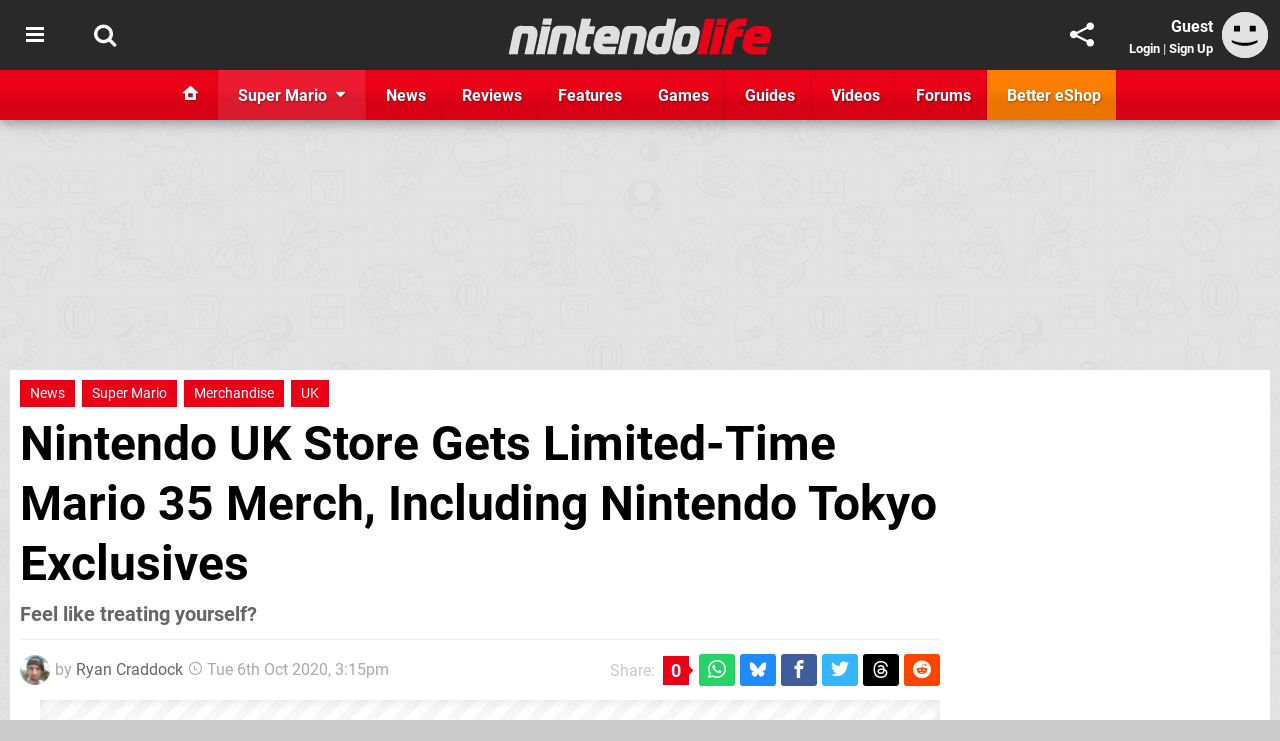

--- FILE ---
content_type: text/html; charset=UTF-8
request_url: https://www.nintendolife.com/news/2020/10/nintendo_uk_store_gets_limited-time_mario_35_merch_including_nintendo_tokyo_exclusives
body_size: 31145
content:
<!DOCTYPE html>
<html lang="en-GB">
<head>
	<base href="https://www.nintendolife.com">
	<meta name="generator" content="ccms/1.0.0 (dgpCMS: https://hookshot.media)">
	<meta http-equiv="Content-Type" content="text/html; charset=UTF-8">
	<title>Nintendo UK Store Gets Limited-Time Mario 35 Merch, Including Nintendo Tokyo Exclusives | Nintendo Life</title>
	<meta name="msvalidate.01" content="D7560F5739AF48D918517B5AFC24A564" />
	<meta name="author" content="Nintendo Life" />
	<meta name="apple-mobile-web-app-title" content="Nintendo Life" />
	<meta name="viewport" content="width=device-width, initial-scale=1, shrink-to-fit=no" id="viewport" data-original="width=device-width, initial-scale=1, shrink-to-fit=no" />
	<meta property="fb:app_id" content="135109439853732" />
	<meta property="og:title" content="Nintendo UK Store Gets Limited-Time Mario 35 Merch, Including Nintendo Tokyo Exclusives" />
	<meta property="og:description" content="Feel like treating yourself?" />
	<meta property="og:image" content="https://images.nintendolife.com/1ea29c90323c4/large.jpg" data-page-subject="true" />
	<meta property="og:url" content="https://www.nintendolife.com/news/2020/10/nintendo_uk_store_gets_limited-time_mario_35_merch_including_nintendo_tokyo_exclusives" />
	<meta property="og:site_name" content="Nintendo Life" />
	<meta property="og:type" content="article" />
	<meta property="article:published_time" content="2020-10-06T15:15:00+00:00" />
	<meta name="twitter:card" content="summary_large_image" />
	<meta name="twitter:site" content="@nintendolife" />
	<meta name="twitter:creator" content="@ryancraddock" />
	<meta name="twitter:title" content="Nintendo UK Store Gets Limited-Time Mario 35 Merch, Including Nintendo Tokyo Exclusives" />
	<meta name="twitter:description" content="Feel like treating yourself?" />
	<meta name="twitter:image:src" content="https://images.nintendolife.com/1ea29c90323c4/large.jpg" />
	<meta name="theme-color" content="#EA0117" />
	<meta name="msapplication-navbutton-color" content="#EA0117" />
	<meta name="apple-mobile-web-app-status-bar-style" content="#EA0117" />
	<meta name="robots" content="max-image-preview:large" />
	<meta name="description" content="Feel like treating yourself? - A whole new wave of Super Mario Bros. 35th Anniversary Collection goodies have appeared on the Nintendo Official UK Store, and..." />
	<meta name="keywords" content="Super Mario, Merchandise, UK" />
	<link href="https://static.nintendolife.com/themes/nl.v10/css/master,page,article,affiliates,comments.css?accent=%23EA0117&amp;v=1768816381" type="text/css" rel="stylesheet" />
	<style type="text/css">@font-face { font-family: 'Roboto'; font-style: normal; font-weight: 400; src: local('Roboto-Regular'), url(https://fonts.gstatic.com/s/roboto/v18/CWB0XYA8bzo0kSThX0UTuA.woff2) format('woff2'); font-display: fallback; unicode-range: U+0000-00FF, U+0131, U+0152-0153, U+02BB-02BC, U+02C6, U+02DA, U+02DC, U+2000-206F, U+2074, U+20AC, U+2122, U+2212, U+2215;} @font-face { font-family: 'Roboto'; font-style: normal; font-weight: 700; src: local('Roboto Bold'), local('Roboto-Bold'), url(https://fonts.gstatic.com/s/roboto/v18/d-6IYplOFocCacKzxwXSOFtXRa8TVwTICgirnJhmVJw.woff2) format('woff2'); font-display: fallback; unicode-range: U+0000-00FF, U+0131, U+0152-0153, U+02BB-02BC, U+02C6, U+02DA, U+02DC, U+2000-206F, U+2074, U+20AC, U+2122, U+2212, U+2215;} @font-face { font-family: 'Roboto'; font-style: italic; font-weight: 400; src: local('Roboto Italic'), local('Roboto-Italic'), url(https://fonts.gstatic.com/s/roboto/v18/vPcynSL0qHq_6dX7lKVByfesZW2xOQ-xsNqO47m55DA.woff2) format('woff2'); font-display: fallback; unicode-range: U+0000-00FF, U+0131, U+0152-0153, U+02BB-02BC, U+02C6, U+02DA, U+02DC, U+2000-206F, U+2074, U+20AC, U+2122, U+2212, U+2215;}@font-face { font-family: 'nlifecms'; font-style: normal; font-weight: normal; src: url('https://static.nintendolife.com/themes/v12/css/fonts/nlifecms.woff2?ktz477') format('woff2'), url('https://static.nintendolife.com/themes/v12/css/fonts/nlifecms.ttf?ktz477') format('truetype'), url('https://static.nintendolife.com/themes/v12/css/fonts/nlifecms.woff?ktz477') format('woff'), url('https://static.nintendolife.com/themes/v12/css/fonts/nlifecms.svg?ktz477#nlifecms') format('svg'); font-display: block;}.article-products .vendor-my-nintendo-store-uk { text-indent:-999px; background-image:url(https://images.nintendolife.com/ac810a40a6a94/store.svg?v=1696841520); background-color: #dc0000; }.article-products .vendor-my-nintendo-store-uk a { text-indent:-999px; overflow:hidden; display:block; width:80px; }</style>
	<link rel="preload" href="https://cdn.ziffstatic.com/jst/zdconsent.js" as="script" />
	<link rel="preload" href="https://cdn.static.zdbb.net/js/z0WVjCBSEeGLoxIxOQVEwQ.min.js" as="script" />
	<link rel="preload" href="https://fonts.gstatic.com/s/roboto/v18/CWB0XYA8bzo0kSThX0UTuA.woff2" type="font/woff2" as="font" crossorigin="anonymous" fetchpriority="high" />
	<link rel="preload" href="https://fonts.gstatic.com/s/roboto/v18/d-6IYplOFocCacKzxwXSOFtXRa8TVwTICgirnJhmVJw.woff2" type="font/woff2" as="font" crossorigin="anonymous" fetchpriority="high" />
	<link rel="preload" href="https://static.nintendolife.com/themes/v12/css/fonts/nlifecms.woff2?ktz477" type="font/woff2" as="font" crossorigin="anonymous" fetchpriority="high" />
	<link rel="shortcut icon" href="https://static.nintendolife.com/favicon.ico" type="image/x-icon" />
	<link rel="apple-touch-icon" href="https://images.nintendolife.com/site/icon/180x180.png" type="image/png" sizes="180x180" />
	<link rel="icon" href="https://images.nintendolife.com/site/favicon/32x32.png" type="image/png" sizes="32x32" />
	<link rel="icon" href="https://images.nintendolife.com/site/favicon/16x16.png" type="image/png" sizes="16x16" />
	<link rel="search" title="Nintendo Life Search" href="https://www.nintendolife.com/opensearch.xml" type="application/opensearchdescription+xml" />
	<link rel="alternate" title="Comments on this" href="https://www.nintendolife.com/feeds/comments/news/2020/10/nintendo_uk_store_gets_limited-time_mario_35_merch_including_nintendo_tokyo_exclusives" type="application/rss+xml" />
	<link rel="preload" href="https://images.nintendolife.com/1ea29c90323c4/super-mario-35-merch-nintendo-uk.900x.jpg" as="image" fetchpriority="high" />
	<link rel="preload" href="https://static.nintendolife.com/javascript/jquery.js?v=1768816365" as="script" />
	<link rel="canonical" href="https://www.nintendolife.com/news/2020/10/nintendo_uk_store_gets_limited-time_mario_35_merch_including_nintendo_tokyo_exclusives" />
	<link rel="preload" href="https://assets.gnwcdn.com/prebid9.53.3.js" as="script" />
	<link rel="preload" href="https://c.amazon-adsystem.com/aax2/apstag.js" as="script" />
	<script type="text/javascript">var dgpLoaded = false; var dgpTools = false; var dgpConsentType = "zdconsent"; window.zdconsent = window.zdconsent || {'run': [], 'cmd':[], 'useractioncomplete': [], 'analytics':[], 'functional':[], 'social':[] }; window.consentAllowed = window.consentAllowed || []; window.consentAllowed.push('required'); window.zdconsent.cmd.push(function() { window.consentAllowed.push('targeting', 'social'); }); window.zdconsent.analytics.push(function() { window.consentAllowed.push('performance'); }); window.zdconsent.functional.push(function() { window.consentAllowed.push('functional'); }); var gdpr = false; var permutiveEnabled = false; var permutiveConsent = false; var dfp_xlb = false; var dgpDebug = false; var dgpLoc = "US"; var dgpScroll = false; document.documentElement.classList.add('region-us'); </script>
	<script type="text/javascript" src="https://cdn.ziffstatic.com/jst/zdconsent.js" async id="zdconsent"></script>
	<script type="text/javascript" src="https://cdn.static.zdbb.net/js/z0WVjCBSEeGLoxIxOQVEwQ.min.js" async id="zdcore"></script>
	<script type="text/javascript" src="https://cdn.confiant-integrations.net/IEGCh-y5lCwncxR84Svxub1PngQ/gpt_and_prebid/config.js" async></script>
	<script type="text/javascript" src="https://static.nintendolife.com/javascript/jquery.js?v=1768816365" defer></script>
	<script type="text/javascript" src="https://static.nintendolife.com/javascript/popunder2.js?v=1734086588" async id="popunder2" data-uuid="888f524f3e38a"></script>
	<script type="text/javascript" src="https://plausible.44bytes.net/js/script.outbound-links.pageview-props.tagged-events.js" defer data-domain="nintendolife.com" event-visitor="guest" event-author="Ryan Craddock" event-freshness="stale" event-kind="news" event-view="articles/view" event-primis="yes"></script>
	<script type="text/javascript">if (document.cookie.match(/ui-theme=light/)) { document.documentElement.classList.remove('dark'); } if (document.cookie.match(/ui-scanlines=on/)) { document.documentElement.classList.add('scanlines'); }
function checkViewport () { if (document.cookie.match(/device=desktop/) || (navigator.userAgent.match(/iPad/i)) || (navigator.userAgent.match(/Safari/i) && !navigator.userAgent.match(/iPhone/i) && navigator.userAgent.match(/Version\/(13|14|15)/i)) || (navigator.userAgent.match(/Android/i) && screen.width >= 800 && screen.width > screen.height && !navigator.userAgent.match(/Mobile/i)) || (screen.width > window.innerWidth && screen.width > 800 && !navigator.userAgent.match(/Android|iPhone/i))) { document.getElementById("viewport").setAttribute("content","width=1275"); } else { document.getElementById("viewport").setAttribute("content",document.getElementById("viewport").getAttribute("data-original")); }}; checkViewport(); window.addEventListener('resize', checkViewport);
window.addEventListener('DOMContentLoaded', function() { var dScript = document.createElement("script"); dScript.type = "text/javascript"; dScript.setAttribute("async", "async"); dScript.setAttribute("src", "https://static.nintendolife.com/javascript/dgp/jquery.dgp.js?v=1768816381"); dScript.setAttribute("data-dgp-modules", "https://static.nintendolife.com/javascript/dgp/"); document.head.appendChild(dScript);  });
var themeList = {"mindseye":{"base":"dark","v":1751617948},"doom-the-dark-ages":{"base":"dark","v":1751619482},"streamer-showdown":{"base":"dark","v":1764256175},"fallout-s2":{"base":"dark","v":1766061262}}; window.hookshotThemes=window.hookshotThemes||{'activate':function(slug){if(theme=themeList[slug]){document.documentElement.setAttribute('data-theme',slug);let head=document.getElementsByTagName('HEAD')[0];let link=document.createElement('link');link.rel='stylesheet';link.type='text/css';link.href='/promo/themes/'+slug+'.css?v='+theme.v;head.appendChild(link);document.documentElement.classList.add(theme.base=='dark'?'dark':'light');document.documentElement.classList.remove(theme.base=='dark'?'light':'dark');}else{console.log(slug,'unknown theme');}}};
window.addEventListener('DGPAdsReady', function () { if ((typeof window.consentDone != 'undefined') && (typeof GNAdScript != 'undefined') && !window.AdScript) { const ignScript = document.createElement('script'); ignScript.src = "https://pg.ignimgs.com/pogoadkit.js"; ignScript.async = true; document.getElementsByTagName('head')[0].appendChild(ignScript); adConfig.gdprApplies = window.zdconsent.gdprApplies; window.AdScript = new GNAdScript.default((window.innerWidth >= 850 ? '.for-desktop' : '.for-mobile') + ' div[data-dfp-id]:not(.lazyload)', adConfig); window.AdScript.init(); function addPrimisKeyValues(adVariables) { const { games, tags } = adVariables || {}; let keyValues = ''; if (games) { keyValues += `&kv_2=${games.join(',')}`; } if (tags) { keyValues += `&kv_1=${tags.join(',')}`; } return keyValues;} primisKeyValues = addPrimisKeyValues(adConfig.customVariables);  } });
window.dataLayer = window.dataLayer || []; window.dataLayer.push({"content":{"articleAuthor":"Ryan Craddock","articleTitle":"Nintendo UK Store Gets Limited-Time Mario 35 Merch, Including Nintendo Tokyo Exclusives","articleTopic":"news,super-mario,merchandise,uk","articleType":"news","hasComments":true,"id":105755,"onlineDate":"2020-10-06","pageNumber":1,"paywall":false,"product":"","relevantPlatforms":"","updatedDate":"2020-10-06"},"page":{"name":"article"},"site":{"name":"Nintendo Life","type":"hookshot:nintendolife"},"visitor":{"userType":"anonymous"}});
window.__ZDU = {"localUid":false,"md5":"","sha1":"","sha256":""}; (function() {var e=new CustomEvent('zdu:upd'); window.dispatchEvent(e, {detail:window.__ZDU});})();
window.plausible = window.plausible || function() { (window.plausible.q = window.plausible.q || []).push(arguments) }
var dgpConfig = {"fancybox":true,"lazyload":false,"bookmarks":false,"tablesorter":false,"tokenize":false,"jqueryui":false,"transaction":"articles/view","user":{"user":false,"title":"Guest"}};
var adConfig = {"customVariables":{"source":"article","version":"hd","tags":["news","super-mario","merchandise","uk","mario"],"games":["super-mario","mario"],"platforms":[],"genre":[],"franchise":["super-mario","mario"],"hookshot_id":"article-105755"},"acceptable_ads_show":true,"lazyload_selector":"div[data-dfp-id].lazyload","lazyloadDefaultSpacer":1600,"lazyloadSpacerMobile":1600,"runUAM":true,"adRenderedCallback":function (name, event) { slotCallback(name, event); },"device":window.innerWidth >= 850 ? 'hd' : 'mobile',"countryCode":dgpLoc,"gdprApplies":gdpr,"debug":false,"childPublisher":22392450815,"gamId":"5691","pubUAM":"3158","runPrebid":true,"prebidLib":"https://assets.gnwcdn.com/prebid9.53.3.js","prebidConfig":{"rubicon":{"accountId":"11576","siteId":"570072","zoneId":"3603348"},"pubmatic":{"publisherId":"156082","adSlot":"6316824"},"openx":{"unit":"561376846","delDomain":"ziffdavis-d.openx.net"},"ix":{"siteId":"1145127"},"sharethrough":{"pkey":"lZFQC5QI4xI9seWchz0LqVWB"},"amx":{"tagId":"kVXbSy7L6"},"onetag":{"pubId":"7e0c4ea788f779d"},"criteo":{"networkId":2714,"pubid":"5331_E4CMGJ"},"teads":{"default":{"pageId":227267,"placementId":243924},"MPU_1":{"pageId":221855,"placementId":238475},"MPU_MOB":{"pageId":221855,"placementId":238475},"Lazy_Load_HP_MPU":{"pageId":221855,"placementId":238475}},"openweb":{"desktop":{"org":"sp_xEkoxAFD","placementId":"sp_xEkoxAFD_NintendoLife_com_Desktop_Display_Prebid"},"mobile":{"org":"sp_xEkoxAFD","placementId":"sp_xEkoxAFD_NintendoLife_com_MWeb_Display_Prebid"}},"ttd":{"supplySourceId":"ziffdavis","publisherId":"22392450815"},"ozone":{"publisherId":"OZONEZD00001","siteId":"3500001724","placementId":"3500019853"}},"liveIntentAdConfig":{"enabled":true,"LiveIntentScript":"https://b-code.liadm.com/b-02pr.min.js","LiveIntentPubID":93624},"liveRampAdConfig":{"enabled":true,"LiveRampPubID":"13796"},"igneUnit":"/5691,22392450815/nintendolife/#DEVICE_web_display/#PAGETEMPLATE","prebidServerEnabled":true,"prebidServerPlacementId":"nintendolife_display","stickyAd":"nintendolife/mobile_web_display/article/sticky","stickyAdParent":"#mastfoot","ownedSite":false,"runAnonymised":false,"refreshAdsConfig":{"enabled":true,"maxRefreshes":10,"desktopRate":15000,"mobileRate":12000,"mobileStickyRate":15000,"teadsRate":30000,"refreshableAdvertIds":[0,220082044,78946204,72863404,2925170143,2984552083,74678524,74398204,5039755858,4887123045,14037733,14030293,282918133,74106124,22854133,539266933],"overrideRate":30000,"refreshDirect":true},"enablePrimisStickyControl":false,"floorPrices":{"defaultFloorprice":0.05,"usFloorprice":0.4,"ukFloorprice":0.3,"aucaFloorprice":0.2,"euFloorprice":0.1},"insertInto":""};

window.zdconsent.analytics.push(function () { var gScript = document.createElement("script"); gScript.type = "text/javascript"; gScript.setAttribute("async", "true"); gScript.setAttribute("src", "https://www.googletagmanager.com/gtag/js?id=G-XKSKEW898L"); document.head.appendChild(gScript); window.dataLayer = window.dataLayer || [];function gtag(){dataLayer.push(arguments);}gtag('js', new Date());gtag('config', 'G-XKSKEW898L', {send_page_view: false});gtag('event', 'page_view', {"cms_view":"articles\/view","user_type":"guest","article_type":"news","freshness":"old","send_to":"G-XKSKEW898L"}); });
window.zdconsent.run.push(function () { setTimeout(function () { dgpReadyWrapper(); }, 750); });
var dgpReadyWrapperDone = false; function dgpReadyWrapper () { if (dgpReadyWrapperDone) { return; } if (window.consentDone) { return; } if (typeof __tcfapi == 'function') { __tcfapi('addEventListener', 2, function (tcData, success) { if (success) { window.consentString = tcData.tcString; }});} else {  } window.consentDone = true; window.dispatchEvent(new Event("DGPAdsReady")); document.querySelectorAll('#footer .ot-sdk-show-settings').forEach((item) => { item.innerHTML = item.getAttribute('title'); });
window.consentAllowed.forEach(function(category){document.querySelectorAll('iframe[data-consent=\"'+category+'\"]').forEach(item=>{if(item.getAttribute('data-src')){const newItem=item.cloneNode(true);newItem.src=item.getAttribute('data-src');newItem.removeAttribute('data-src');newItem.removeAttribute('data-src-fallback');item.replaceWith(newItem);}
if(item.getAttribute('data-src-primis')&&window.innerWidth>1000){item.parentNode.querySelectorAll('.youtube-watch').forEach(item=>{item.remove();});item.parentNode.classList.remove('with-primis');}});});document.querySelectorAll('iframe[data-src-fallback]').forEach(item=>{if(item.getAttribute('data-src-fallback')){const newItem=item.cloneNode(true);newItem.src=item.getAttribute('data-src-fallback');newItem.removeAttribute('data-src');newItem.removeAttribute('data-src-fallback');item.replaceWith(newItem);}});
var csconfig = { c1: "2", c2:"8518622", cs_ucfr: window.zdconsent.optins.comscore }; window._comscore = window._comscore || []; window._comscore.push(csconfig); var s = window.document.createElement("script"), el = window.document.getElementsByTagName("script")[0]; s.async = true; s.src = (window.document.location.protocol == "https:" ? "https://sb" : "http://b") + ".scorecardresearch.com/beacon.js"; el.parentNode.insertBefore(s, el); dgpReadyWrapperDone = true; }
window.zdconsent.useractioncomplete.push(function () { dgpReadyWrapper(); });</script>
	<script type="application/ld+json">[{"@context":"https://schema.org","@type":"NewsArticle","url":"https://www.nintendolife.com/news/2020/10/nintendo_uk_store_gets_limited-time_mario_35_merch_including_nintendo_tokyo_exclusives","headline":"Nintendo UK Store Gets Limited-Time Mario 35 Merch, Including Nintendo Tokyo Exclusives","inLanguage":"en","image":{"@type":"ImageObject","url":"https://images.nintendolife.com/1ea29c90323c4/1280x720.jpg"},"articleSection":"News","datePublished":"2020-10-06T15:15:00+00:00","dateModified":"2020-10-06T15:15:00+00:00","keywords":["Nintendo","News","Super Mario","Merchandise","UK"],"author":{"@context":"https://schema.org/","@type":"Person","name":"Ryan Craddock","description":"Ryan can list the first 151 Pok\u00e9mon all in order off by heart \u2013 a feat he calls his \u2018party trick\u2019 despite being the biggest introvert we know.","jobTitle":"Former Ecommerce Writer","url":"https://www.nintendolife.com/authors/ryancraddock","sameAs":["https://twitter.com/ryancraddock","https://www.linkedin.com/in/ryancraddock/","https://muckrack.com/ryan-craddock","https://bsky.app/profile/ryancraddock.bsky.social","https://www.instagram.com/ryancraddockvideo/","https://www.threads.net/@ryancraddock17","https://www.youtube.com/@ryancraddockvideo"],"worksFor":{"@context":"https://schema.org/","@type":"NewsMediaOrganization","@id":"https://www.nintendolife.com/","name":"Nintendo Life","url":"https://www.nintendolife.com/"}},"publisher":{"@context":"https://schema.org/","@type":"NewsMediaOrganization","@id":"https://www.nintendolife.com/","name":"Nintendo Life","description":"The world's most popular Nintendo News & Reviews website covering everything Nintendo Switch, eShop and retro/classic Nintendo.","url":"https://www.nintendolife.com/","logo":{"@type":"ImageObject","url":"https://images.nintendolife.com/site/logo.svg"},"image":{"@type":"ImageObject","url":"https://images.nintendolife.com/site/banner/large.jpg"},"knowsAbout":[{"@type":"Thing","name":"nintendo"},{"@type":"Thing","name":"nintendo switch"},{"@type":"Thing","name":"nintendo switch 2"},{"@type":"Thing","name":"nintendo switch successor"},{"@type":"Thing","name":"nintendo eshop"},{"@type":"Thing","name":"nintendo switch online"},{"@type":"Thing","name":"nintendo 64"},{"@type":"Thing","name":"super nintendo"},{"@type":"Thing","name":"snes"},{"@type":"Thing","name":"gamecube"},{"@type":"Thing","name":"video games"},{"@type":"Thing","name":"gaming"},{"@type":"Thing","name":"gaming news"},{"@type":"Thing","name":"game reviews"}],"sameAs":["https://x.com/nintendolife","https://www.facebook.com/nintendolife","https://instagram.com/nintendolife/","https://www.youtube.com/nintendolife","https://www.threads.net/@nintendolife","https://www.tiktok.com/@nintendolife","https://bsky.app/profile/nintendolife.com","https://en.wikipedia.org/wiki/Nintendo_Life","https://www.wikidata.org/wiki/Q21563301","https://www.metacritic.com/publication/nintendo-life/"],"foundingDate":"November 07, 2005","founder":{"@context":"https://schema.org/","@type":"Person","name":"antdickens","url":"https://www.nintendolife.com/users/antdickens"},"brand":{"@type":"Brand","name":"Nintendo Life"},"ownershipFundingInfo":"https://www.nintendolife.com/ownership","publishingPrinciples":"https://www.nintendolife.com/how-we-work","actionableFeedbackPolicy":"https://www.nintendolife.com/feedback","correctionsPolicy":"https://www.nintendolife.com/corrections","diversityPolicy":"https://www.nintendolife.com/diversity","ethicsPolicy":"https://www.nintendolife.com/ethics","missionCoveragePrioritiesPolicy":"https://www.nintendolife.com/coverage","noBylinesPolicy":"https://www.nintendolife.com/bylines","unnamedSourcesPolicy":"https://www.nintendolife.com/sources","verificationFactCheckingPolicy":"https://www.nintendolife.com/fact-checking","masthead":"https://www.nintendolife.com/staff","contactPoint":[{"@type":"ContactPoint","contactType":"General","url":"https://www.nintendolife.com/contact"},{"@type":"ContactPoint","contactType":"Advertising","email":"advertising@nintendolife.com"}],"parentOrganization":{"@type":"Corporation","@id":"https://hookshot.media","name":"Hookshot Media","legalName":"Hookshot Media Ltd","url":"https://hookshot.media","sameAs":["https://find-and-update.company-information.service.gov.uk/company/07275764","https://www.linkedin.com/company/hookshot-media/"],"address":{"@type":"PostalAddress","streetAddress":"5 Oakwood Drive","addressLocality":"Loughborough","addressRegion":"Leicestershire","postalCode":"LE11 3QF","addressCountry":"GB"},"foundingDate":"June 7, 2010","founder":{"@context":"https://schema.org/","@type":"Person","name":"Anthony Dickens","url":"https://hookshot.media/about#anthony-dickens"},"vatID":"GB166718969"}}},{"@context":"http://schema.org","@type":"BreadcrumbList","itemListElement":[{"@type":"ListItem","position":1,"item":{"@id":"https://www.nintendolife.com/news","name":"News"}},{"@type":"ListItem","position":2,"item":{"@id":"https://www.nintendolife.com/news/2020/10/nintendo_uk_store_gets_limited-time_mario_35_merch_including_nintendo_tokyo_exclusives","name":"Nintendo UK Store Gets Limited-Time Mario 35 Merch, Including Nintendo Tokyo Exclusives"}}]}]</script>
</head>
<body data-subject="news/2020/10/nintendo_uk_store_gets_limited-time_mario_35_merch_including_nintendo_tokyo_exclusives" data-article-id="105755" class="with-sidebar site-nintendolife">
<div id="fb-root"></div>
<div id="template" class="template">
<div class="header-wrap accent-bg">
<header id="header" class="header">
<nav class="menubar">
<div class="headerbar"><ul id="toolbar">
<li class="ui-button"><a rel="nofollow" href="https://www.nintendolife.com/" class="ui-toggle-overlay" data-overlay="sidebar" title="Topics"><span class="icon icon-bars"></span><span class="label">Menu</span></a></li>
<li class="ui-button"><a rel="nofollow" href="search" class="ui-toggle-search" title="Search"><span class="icon icon-search"></span><span class="label">Search</span></a>
</li>
</ul>
<ul id="controlbar"><li class="ui-button optional"><a class="ui-share-page" rel="nofollow" href="share" title="Share This Page"><span class="icon icon-share"></span> <span class="label">Share</span></a><ul><li><a rel="nofollow" class="ui-share-page whatsapp" data-service="whatsapp" href="#" title="Share this page on WhatsApp"><span class="icon icon-whatsapp"></span></a></li><li><a rel="nofollow" class="ui-share-page bsky" data-service="bsky" data-username="nintendolife.com" href="#" title="Share this page on Bluesky"><span class="icon icon-bsky"></span></a></li><li><a rel="nofollow" class="ui-share-page threads" data-service="threads" href="#" title="Share this page on Threads"><span class="icon icon-threads"></span></a></li><li><a rel="nofollow" class="ui-share-page messenger for-mobile" data-service="fbmessenger" href="#" title="Share this page on Facebook Messenger"><span class="icon icon-messenger"></span></a></li><li><a rel="nofollow" class="ui-share-page facebook" data-service="facebook" href="#" title="Share this page on Facebook"><span class="icon icon-facebook"></span></a></li><li><a rel="nofollow" class="ui-share-page twitter" data-service="twitter" href="#" title="Share this page on Twitter"><span class="icon icon-twitter"></span></a></li><li><a rel="nofollow" class="ui-share-page reddit for-desktop" data-service="reddit" href="#" title="Share this page on reddit"><span class="icon icon-reddit"></span></a></li></ul></li><li class="ui-toggle-overlay ui-userinfo" data-overlay="userbar"><p class="avatar"><a rel="nofollow" href="login"><svg width="46" height="46" xmlns="http://www.w3.org/2000/svg" viewBox="0 0 80 80"><title>Guest</title><path fill="#e2e2e2" stroke-width="0" d="M0 0h80v80H0z"/><path d="M20.9 24h10.2v10.1H20.9V24Zm27.5 0h10.1v10.1H48.4V24ZM17.1 49.1c2.8 1.1 4.9 1.8 6.4 2.3 1.5.4 3.2.8 5.1 1.2s3.8.6 5.5.8c1.7.2 3.5.3 5.3.3 3.7 0 7.2-.3 10.5-1s7.3-1.9 12-3.7v3.7c-3.3 2-6.9 3.5-10.6 4.6s-7.5 1.6-11.4 1.6c-3.2 0-6.7-.4-10.4-1.3-4.2-1-8.3-2.6-12.3-4.8l-.1-3.7Z"/></svg></a></p><p class="username optional">Guest</p><p class="subtitle optional"><a rel="nofollow" href="login">Login</a> | <a rel="nofollow" href="register">Sign Up</a></p></li></ul><p class="site-title"><a title="Nintendo Life" href="https://www.nintendolife.com/"><svg width="265" height="39" xmlns="http://www.w3.org/2000/svg" xml:space="preserve" viewBox="0 0 676.4 97.8"><title>Nintendo Life</title><path id="nl-logo-nintendo" fill="#dfdfdf" d="m75.117 47.165-10.3 47.5c-6.5-.7-14.1-.8-21-.2-.8-.6-1.8-1.4-1.6-1.9.1-.3 7.7-33 9.1-43.3.5-4.2.7-7.8-4-8-7-.1-11.6.4-11.6.4-5 18-8.3 35.3-11.2 53.1-6.6-.7-13.7-.7-20.6 0l-2-1.9c2.3-10.9 12.1-57.7 12.1-57.7 1.7-7.3 9.5-13.4 17-13.4l27 .1c12.9-.1 19.8 12.7 17.1 25.3m34.6-27.9s-16.1-.1-20.8-.1c-.2 0-1.7-1.9-1.7-1.9 1.2-4.3 2.2-10 3-14.3 6.1 0 14.5-.1 21-.1.2 0 1.4 1.8 1.6 1.8-1.3 4.3-2.5 10.5-3.1 14.6m-2.8 3.6c.1 0 1.5 1.9 1.6 1.9-3 11.2-11.7 51.9-14.9 69.9-7.1-.6-13.3-.6-20.8 0 0-.2-1.6-1.8-1.5-2 4.6-18 12.9-58.9 14.7-69.9 6.7.5 13.8.7 20.9.1m66.5 23.1-10.4 48.7c-6.5-.7-14.1-.7-21 0 0-.2-1.7-1.9-1.7-2.1 4.2-15.7 7.6-33.3 9.4-44.4.6-4.2-.6-6.9-5.3-7-7-.1-10.6.3-10.6.3-4.7 18.1-8.2 35.3-11.1 53.1-6.6-.7-14.3-.8-21.2-.2 0 0-1.7-1.6-1.6-2 1.2-5.8 12.2-57.4 12.2-57.4 1.7-7.3 8.8-13.3 16.3-13.3h27c12.8.2 20.7 11.7 18 24.3m45.5-2.7c-5.7-.5-9.9-.8-15.8-.3-1.2 5-6.1 23.3-5.6 27.4 0 1.1-.6 3.9 3.2 4.3 3.9.4 6.1.1 9.6-.1.2 0 1.3 2 1.5 2-1.7 5.6-3 12.1-3.5 17.9h-17.9c-12.4 0-19.6-10.6-17-22.4l14.8-69.2c6.4.6 14.9.8 22 .2.1 0 1.6 1.8 1.7 1.8-.8 3.2-1.2 4.7-4.5 18h13.9c.3 0 1.4 2 1.4 2-1.7 5.6-3.2 12.5-3.8 18.4m66.2 2.9-4.5 21.3-39.9.1c-.1 4 2.1 6.2 6 6.9 3.2 1 17.4 1 28 .1.3 0 1.5 1.9 1.8 1.9-1.8 5.4-3 12.5-3.6 18h-30.7c-16.4 0-26.9-14.8-23.3-30.6l4.1-18.2c3-13.2 15.6-23.7 29.3-23.7h12.9c13.6-.1 22.7 11.5 19.9 24.2m-23.5-.9c0-3.3-2.7-3.9-6.7-3.9l-1.9.1c-4 0-6.6 2.6-8.1 6-.1.3-.3.7-.4 1.1 2.6.1 14.6.2 17 0 .3-1.8.1-1.8.1-3.3m91.9.2-10.5 49.1c-6.5-.7-14.1-.7-20.9 0 .1-.2-1.8-1.8-1.8-2 4.2-15.7 7.8-34.1 9.5-45.2.6-4.2-.7-6.1-5.5-6.2-7-.1-10.5.3-10.5.3-5 18-8.3 35.3-11.2 53.1-6.6-.7-14.2-.8-21.1-.1 0 0-1.7-1.5-1.6-1.7 1.1-5.3 12.2-57.6 12.2-57.6 1.7-7.3 8.8-13.3 16.3-13.3h27c12.9 0 20.9 11.1 18.1 23.6m59.3 34.6c-1.4 7.5-8.4 14.4-15.6 14.4l-20.2.1c-10.9 0-26.2-10.8-22.8-26.3l5.3-25.4c2.6-11.6 14.8-21 26.8-21 0 0 11 .1 16.9.1 1.3-6.5 2.5-12.9 3.6-19 6.2.6 13.9.7 20.4.2.2 0 1.5 1.7 1.7 1.7l-16.1 75.2zm-24.4-38.9c-4 .3-7.6 3.5-8.8 9.8-1.3 6.4-2.4 9.3-3.2 15.3-.5 3 .7 9.4 8.9 9.6.6 0 1.8.1 6-.1 2.8-10.8 5.5-22.6 8-34.4-3.7-.3-8.1-.4-10.9-.2m100.7 1.7-5.9 29.6c-2.5 11.5-14 21.9-26.1 21.9l-20 .2c-11.9 0-20-10.6-17.5-22.1l6.3-29.7c2.5-11.5 14.1-21.3 27.3-20.8h18c12.5-.2 20 10.2 17.9 20.9m-27.4-1.5c-1.7 0-4.5-.1-6.2 0-4.3.2-6.4 2.1-7.7 5.8-1.2 3.3-4.6 18.9-4.8 22.2-.4 3.7.8 5.4 5 5.7 1.5.1 4.8 0 6.4-.1 4.3-.2 5.7-3.7 7-7.4 1.1-3.3 3.7-15.9 4.2-19.1.6-3.7 0-7-3.9-7.1"/><path fill="#EA0117" id="nl-logo-life" d="M507.017 94.865c-9.1-.6-14.3-.6-22.8 0 0-.1-1.7-1.8-1.7-1.9 8.4-30.6 13.7-58 21.1-89.8 7.3.6 14.7.6 22.8 0 .1 0 1.6 2.1 1.7 2.1-8.2 31.8-14.5 58.8-21.1 89.6m48.5-75.3h-23c0-.1-1.6-1.8-1.5-2 1.3-4.4 2.6-10.1 3.3-14.4 7 0 15.6-.1 22.9-.1.1 0 1.6 2 1.7 2-1.4 4.3-2.7 10.3-3.4 14.5m-3 3.5c.2 0 1.5 1.9 1.7 1.9-3.3 11.4-12.7 51.7-16.3 70.1-8-.6-14.3-.7-22.9-.1 0-.2-1.8-1.9-1.7-2.1 5.4-18.6 14.3-58.6 16.2-70 7.8.6 15 .7 23 .2m54.5 0s-3.1-.2-7.2-.2c-6.1-.1-10.9 0-12.8 3.6-.8 1.1-1.4 2-1.7 3.4h15.9c.2 0 1.5 2.1 1.5 2.1-2.5 6.6-3.4 12-4.1 17.9-6.2-.5-13.7-1-18.1-.1-5 17.1-8.8 39.2-10.1 45.2-7.5-.7-15.5-.8-23.3-.1 0 0-1.8-1.7-1.8-1.8.9-3.6 15.8-67 15.8-67 3.2-12.9 16.4-23 31.8-23 0 0 14.2.1 16.4.1.2 0 1.7 2.2 1.7 2.2-2.4 6.3-3.2 11-4 17.7m64.6 25.1-4.6 19.5-43.8-.1c0 4 2.3 6.6 5.7 6.9 2.9 1.1 19.9 1.4 31.8.3.1 0 1.6 2.1 1.8 2.1-2 5.5-3.4 12.4-4.1 18h-33c-18.6 0-30.2-13.7-26.2-29.9l4.4-18.5c3.3-13.5 17.3-24.4 32.8-24.4h14.5c14.5-.1 24.6 12.4 20.7 26.1m-25.4-1.6c0-3.4-1.5-4.9-6-4.9h-2.4c-4.5 0-7.3 1.6-9.4 4.8-.4.6-.7 1.3-1.1 2.2 6.9.1 18.3 0 18.7 0 .4-1.9.2-.6.2-2.1"/></svg></a></p>
</div><form action="search" method="get" id="quick-search">
<div class="controls"><label>Keywords</label> <input type="text" id="query" placeholder="Search..." autocomplete="off" class="query textbox" name="q"> <input type="submit" class="button" name="submit" value="Go"></div>
</form>
<div id="quick-search-results"><div id="search-results"></div></div><!-- cache: html:nintendolife.com/ssl/super-mario/menu @ 1769058073 --><div class="ui-menus">
<div class="accent-bg">
<div class="accent-wrap">
<div class="inset">
<ul id="menu">
<li><a href="https://www.nintendolife.com/" class="main-menu-item" title="Home"><span class="icon icon-wiiu-home"></span> <span class="label">Home</span></a></li><li class="has-submenu"><a data-name="topics" href="/super-mario" class="main-menu-item no-icon highlight"><span class="label ui-topic-title">Super Mario</span> <span class="icon icon-caret-down"></span></a></li><li class="has-submenu"><a data-name="news" href="news" class="main-menu-item"><span class="icon icon-news optional"></span> <span class="label">News</span></a></li><li class="has-submenu"><a data-name="reviews" href="reviews" class="main-menu-item"><span class="icon icon-reviews optional"></span> <span class="label">Reviews</span></a></li><li class="has-submenu"><a data-name="features" href="features" class="main-menu-item"><span class="icon icon-features optional"></span> <span class="label">Features</span></a></li><li class="has-submenu"><a data-name="games" href="games/browse" class="main-menu-item"><span class="icon icon-books optional"></span> <span class="label">Games</span></a></li><li><a data-name="guides" href="guides" class="main-menu-item"><span class="icon icon-map optional"></span> <span class="label">Guides</span></a></li><li><a href="https://www.youtube.com/nintendolife" class="main-menu-item external"><span class="icon icon-videos optional"></span> <span class="label">Videos</span></a></li><li class="has-submenu"><a data-name="forums" href="forums" class="main-menu-item"><span class="icon icon-comments optional"></span> <span class="label">Forums</span></a></li><li class="eshop"><a data-name="eshop" href="eshop" class="main-menu-item external" title="Better eShop"><span class="icon icon-eshop optional"></span> <span class="label">Better eShop</span></a></li></ul>
</div>
</div>
</div>
<div id="submenus"></div></div></nav><nav class="ui-overlays"><section id="userbar" class="ui-overlay"><div class="buffer"><p class="avatar"><img src="https://static.nintendolife.com/themes/nl.v10/images/avatar.jpg" alt="Guest" /></p><p><a rel="nofollow" href="login" class="username ui-user-profile">Guest</a></p><p class="subtitle"><a rel="nofollow" href="login">Login</a> or <a rel="nofollow" href="register">Sign Up</a></p></div></section><section id="sidebar" class="ui-overlay"><div class="buffer"></div><div class="scroll"><div class="body"><ul class="optional"><li><a href="https://www.nintendolife.com/"><span class="icon icon-wiiu-home"></span> <span class="label">Home</span> <span class="icon icon-angle-right right"></span></a></li></ul><ul class="ui-user-hubs"><li><a rel="nofollow" href="topics"><span class="icon icon-topic"></span> <span class="label">Choose Topics...</span> <span class="icon icon-angle-right right"></span></a></li></ul><ul class="ui-user-manage-hubs"><li><a rel="nofollow" href="topics"><span class="icon icon-settings"></span> <span class="label">Manage Topics</span> <span class="icon icon-angle-right right"></span></a></li></ul></div></div></section></nav><div class="flash"><div class="messages"></div></div></header></div><div id="page" class="page"><div class="inset" style="min-height:250px;"><div class="insert for-desktop"><div id="NL_LB_1_A6971B05033FD0" style="min-width:1260px; min-height:250px;" data-dfp-id="nintendolife/desktop_web_display/article" data-dfp-sizes="1260x250,1260x110,970x250,960x250,728x90,120x30" data-dfp-targeting="pos=0,gto=true,experiment=nl-article-masthead" data-ghost-zone="31" data-prebid-config="LB_1"></div>
</div></div><div class="content-wrapper inset"><div id="body"><div id="content" class="content">
<article class="article" id="article">
<header class="article-header"><section class="title"><aside class="tags-wrap"><ul class="tags"><li class=" first"><a class="accent-bg" href="news">News</a></li><li><a class="accent-bg" href="super-mario">Super Mario</a></li><li><a class="accent-bg" href="tags/merchandise">Merchandise</a></li><li class=" last"><a class="accent-bg" href="tags/uk">UK</a></li></ul>
</aside><h1 class="headline"><a href="news/2020/10/nintendo_uk_store_gets_limited-time_mario_35_merch_including_nintendo_tokyo_exclusives">Nintendo UK Store Gets Limited-Time Mario 35 Merch, Including Nintendo Tokyo Exclusives</a></h1>
<p class="description">Feel like treating yourself?</p>
</section><section class="byline"><ul class="article-author"><li class=" first"><img class="avatar lazy" src="https://images.nintendolife.com/users/87668/avatar.jpg?v=1644337497" width="30" height="30" loading="lazy" alt="ryancraddock" /></li><li class="authors last">by <a class="author-name" href="authors/ryancraddock">Ryan Craddock</a> <span class="icon icon-time"></span> <time data-days="5" class="date age " datetime="2020-10-06T15:15:00+00:00">Tue 6th Oct 2020</time></li></ul>
<ul class="share-this "><li class=" first">Share:</li><li class="value"><span class="accent-bg share-count">0</span><span class="icon icon-caret-right accent"></span></li><li><a class="ui-share-page whatsapp accent" title="Share this on WhatsApp" data-service="whatsapp" rel="nofollow" href="#"><span class="icon icon-whatsapp"></span></a></li><li><a class="ui-share-page bsky accent" title="Share this on Bluesky" data-service="bsky" data-username="nintendolife.com" rel="nofollow" href="#"><span class="icon icon-bsky"></span></a></li><li><a class="ui-share-page facebook accent" title="Share this on Facebook" data-service="facebook" rel="nofollow" href="#"><span class="icon icon-facebook"></span></a></li><li><a class="ui-share-page twitter accent" title="Share this on Twitter" data-service="twitter" rel="nofollow" href="#"><span class="icon icon-twitter"></span></a></li><li><a class="ui-share-page threads accent" title="Share this on Threads" data-service="threads" rel="nofollow" href="#"><span class="icon icon-threads"></span></a></li><li><a class="ui-share-page messenger accent for-mobile" title="Share this on Facebook Messenger" data-service="fbmessenger" rel="nofollow" href="#"><span class="icon icon-messenger"></span></a></li><li class=" last"><a class="ui-share-page reddit accent for-desktop" title="Share this on Reddit" data-service="reddit" rel="nofollow" href="#"><span class="icon icon-reddit"></span></a></li></ul>
</section><div class="insert-label centered insert-mobile-sticky for-mobile"><div id="NL_MPU_MOB_J6971B0501C849" style="min-width:300px; min-height:250px;display:flex; flex-wrap: wrap; align-items:center; justify-content: center;" data-dfp-id="nintendolife/mobile_web_display/article" data-dfp-sizes="300x250,320x400,300x600" data-dfp-targeting="pos=0,gto=true,experiment=nl-article-mobile-top" data-prebid-config="MPU_MOB"></div>
</div></header><div class="body body-text article-text"><section class="text">
<figure class="picture" data-uuid="1ea29c90323c4"><a class="scanlines" title="Super Mario 35 Merch Nintendo UK" href="https://images.nintendolife.com/1ea29c90323c4/super-mario-35-merch-nintendo-uk.large.jpg"><img src="https://images.nintendolife.com/1ea29c90323c4/super-mario-35-merch-nintendo-uk.900x.jpg" width="900" height="506" alt="Super Mario 35 Merch Nintendo UK" /></a></figure><p>A whole new wave of Super Mario Bros. 35th Anniversary Collection goodies have appeared on the Nintendo Official UK Store, and there's a lot of great stuff on offer.</p>
<p>The products include t-shirts, tote bags, mugs, and more, and – excitingly – some Nintendo TOKYO exclusive soft toys previously only available from Japan. All of these items are only available for a limited time (<a href="news/2020/09/poll_how_do_you_feel_about_limited-time_games_from_nintendo">where have we heard that before?</a>), so you might want to get on these quick while you still have the chance.</p>
<p class="disclaimer">Please note that some external links on this page are affiliate links, which means if you click them and make a purchase we may receive a small percentage of the sale. Please read our <a rel="nofollow" href="advertising">FTC Disclosure</a> for more information.</p><div class="for-mobile insert insert-label"><div id="inject-primis-player" data-src-primis="https://live.primis.tech/live/liveView.php?s=117114&amp;vp_content=plembed39b3jgxnymis&amp;cbuster=%%CACHEBUSTER%%&amp;playerApiId=primis_player_float&amp;schain=1.0,1!ziffdavis.com,22392450815,1"></div></div>
<aside class="article-products article-products-grid"><div class="items"><div class="item" data-product-id="13302"><div class="image"><a class="external" rel="sponsored noopener" href="https://nintendolife.com/p/13302/105755"><img class="lazy" src="https://images.nintendolife.com/products/13302/300x300.jpg" width="300" height="300" loading="lazy" alt="Shoe Mario Soft Toy - Nintendo Tokyo Exclusive Collection (Model-E)" /></a></div>
<div class="title"><a class="external" rel="sponsored noopener" title="Shoe Mario Soft Toy - Nintendo Tokyo Exclusive Collection (Model-E)" href="https://nintendolife.com/p/13302/105755">Shoe Mario Soft Toy - Nintendo Tokyo Exclusive Collection...</a></div>
<div class="price"><ul><li class=" first"><a class="external" rel="sponsored noopener" href="https://nintendolife.com/p/13302/105755">&pound;19.99</a></li><li class="vendor vendor-my-nintendo-store-uk last"><a class="external" rel="sponsored noopener" href="https://nintendolife.com/p/13302/105755">My Nintendo Store (UK)</a></li></ul>
</div>
</div><div class="item" data-product-id="13315"><div class="image"><a class="external" rel="sponsored noopener" href="https://nintendolife.com/p/13315/105755"><img class="lazy" src="https://images.nintendolife.com/products/13315/300x300.jpg" width="300" height="300" loading="lazy" alt="Cat Mario Enamel Mug - Super Mario Bros. 35th Anniversary" /></a></div>
<div class="title"><a class="external" rel="sponsored noopener" href="https://nintendolife.com/p/13315/105755">Cat Mario Enamel Mug - Super Mario Bros. 35th Anniversary</a></div>
<div class="price"><ul><li class=" first"><a class="external" rel="sponsored noopener" href="https://nintendolife.com/p/13315/105755">&pound;12.99</a></li><li class="vendor vendor-my-nintendo-store-uk last"><a class="external" rel="sponsored noopener" href="https://nintendolife.com/p/13315/105755">My Nintendo Store (UK)</a></li></ul>
</div>
</div><div class="item" data-product-id="13298"><div class="image"><a class="external" rel="sponsored noopener" href="https://nintendolife.com/p/13298/105755"><img class="lazy" src="https://images.nintendolife.com/products/13298/300x300.jpg" width="300" height="300" loading="lazy" alt="Tanooki Mario Soft Toy - Nintendo Tokyo Exclusive Collection (Model-A)" /></a></div>
<div class="title"><a class="external" rel="sponsored noopener" title="Tanooki Mario Soft Toy - Nintendo Tokyo Exclusive Collection (Model-A)" href="https://nintendolife.com/p/13298/105755">Tanooki Mario Soft Toy - Nintendo Tokyo Exclusive Collect...</a></div>
<div class="price"><ul><li class=" first"><a class="external" rel="sponsored noopener" href="https://nintendolife.com/p/13298/105755">&pound;19.99</a></li><li class="vendor vendor-my-nintendo-store-uk last"><a class="external" rel="sponsored noopener" href="https://nintendolife.com/p/13298/105755">My Nintendo Store (UK)</a></li></ul>
</div>
</div><div class="item" data-product-id="13314"><div class="image"><a class="external" rel="sponsored noopener" href="https://nintendolife.com/p/13314/105755"><img class="lazy" src="https://images.nintendolife.com/products/13314/300x300.jpg" width="300" height="300" loading="lazy" alt="Fire Mario Hoodie (Adults) - Super Mario Bros. 35th Anniversary" /></a></div>
<div class="title"><a class="external" rel="sponsored noopener" title="Fire Mario Hoodie (Adults) - Super Mario Bros. 35th Anniversary" href="https://nintendolife.com/p/13314/105755">Fire Mario Hoodie (Adults) - Super Mario Bros. 35th Anniv...</a></div>
<div class="price"><ul><li class=" first"><a class="external" rel="sponsored noopener" href="https://nintendolife.com/p/13314/105755">&pound;44.99</a></li><li class="vendor vendor-my-nintendo-store-uk last"><a class="external" rel="sponsored noopener" href="https://nintendolife.com/p/13314/105755">My Nintendo Store (UK)</a></li></ul>
</div>
</div><div class="item" data-product-id="13318"><div class="image"><a class="external" rel="sponsored noopener" href="https://nintendolife.com/p/13318/105755"><img class="lazy" src="https://images.nintendolife.com/products/13318/300x300.jpg" width="300" height="300" loading="lazy" alt="Fire Mario Thermal Flask - Super Mario Bros. 35th Anniversary" /></a></div>
<div class="title"><a class="external" rel="sponsored noopener" title="Fire Mario Thermal Flask - Super Mario Bros. 35th Anniversary" href="https://nintendolife.com/p/13318/105755">Fire Mario Thermal Flask - Super Mario Bros. 35th Anniver...</a></div>
<div class="price"><ul><li class=" first"><a class="external" rel="sponsored noopener" href="https://nintendolife.com/p/13318/105755">&pound;17.99</a></li><li class="vendor vendor-my-nintendo-store-uk last"><a class="external" rel="sponsored noopener" href="https://nintendolife.com/p/13318/105755">My Nintendo Store (UK)</a></li></ul>
</div>
</div><div class="item" data-product-id="13317"><div class="image"><a class="external" rel="sponsored noopener" href="https://nintendolife.com/p/13317/105755"><img class="lazy" src="https://images.nintendolife.com/products/13317/300x300.jpg" width="300" height="300" loading="lazy" alt="Super Mario Bros. Thermal Flask - Super Mario Bros. 35th Anniversary" /></a></div>
<div class="title"><a class="external" rel="sponsored noopener" title="Super Mario Bros. Thermal Flask - Super Mario Bros. 35th Anniversary" href="https://nintendolife.com/p/13317/105755">Super Mario Bros. Thermal Flask - Super Mario Bros. 35th ...</a></div>
<div class="price"><ul><li class=" first"><a class="external" rel="sponsored noopener" href="https://nintendolife.com/p/13317/105755">&pound;17.99</a></li><li class="vendor vendor-my-nintendo-store-uk last"><a class="external" rel="sponsored noopener" href="https://nintendolife.com/p/13317/105755">My Nintendo Store (UK)</a></li></ul>
</div>
</div><div class="item" data-product-id="13316"><div class="image"><a class="external" rel="sponsored noopener" href="https://nintendolife.com/p/13316/105755"><img class="lazy" src="https://images.nintendolife.com/products/13316/300x300.jpg" width="300" height="300" loading="lazy" alt="Mario Black Mug - Super Mario Bros. 35th Anniversary" /></a></div>
<div class="title"><a class="external" rel="sponsored noopener" href="https://nintendolife.com/p/13316/105755">Mario Black Mug - Super Mario Bros. 35th Anniversary</a></div>
<div class="price"><ul><li class=" first"><a class="external" rel="sponsored noopener" href="https://nintendolife.com/p/13316/105755">&pound;9.99</a></li><li class="vendor vendor-my-nintendo-store-uk last"><a class="external" rel="sponsored noopener" href="https://nintendolife.com/p/13316/105755">My Nintendo Store (UK)</a></li></ul>
</div>
</div><div class="item" data-product-id="13306"><div class="image"><a class="external" rel="sponsored noopener" href="https://nintendolife.com/p/13306/105755"><img class="lazy" src="https://images.nintendolife.com/products/13306/300x300.jpg" width="300" height="300" loading="lazy" alt="Mario and Luigi T-Shirt (Adults) - Super Mario Bros. 35th Anniversary" /></a></div>
<div class="title"><a class="external" rel="sponsored noopener" title="Mario and Luigi T-Shirt (Adults) - Super Mario Bros. 35th Anniversary" href="https://nintendolife.com/p/13306/105755">Mario and Luigi T-Shirt (Adults) - Super Mario Bros. 35th...</a></div>
<div class="price"><ul><li class=" first"><a class="external" rel="sponsored noopener" href="https://nintendolife.com/p/13306/105755">&pound;22.99</a></li><li class="vendor vendor-my-nintendo-store-uk last"><a class="external" rel="sponsored noopener" href="https://nintendolife.com/p/13306/105755">My Nintendo Store (UK)</a></li></ul>
</div>
</div><div class="item" data-product-id="13301"><div class="image"><a class="external" rel="sponsored noopener" href="https://nintendolife.com/p/13301/105755"><img class="lazy" src="https://images.nintendolife.com/products/13301/300x300.jpg" width="300" height="300" loading="lazy" alt="Penguin Mario Soft Toy - Nintendo Tokyo Exclusive Collection (Model-D)" /></a></div>
<div class="title"><a class="external" rel="sponsored noopener" title="Penguin Mario Soft Toy - Nintendo Tokyo Exclusive Collection (Model-D)" href="https://nintendolife.com/p/13301/105755">Penguin Mario Soft Toy - Nintendo Tokyo Exclusive Collect...</a></div>
<div class="price"><ul><li class=" first"><a class="external" rel="sponsored noopener" href="https://nintendolife.com/p/13301/105755">&pound;19.99</a></li><li class="vendor vendor-my-nintendo-store-uk last"><a class="external" rel="sponsored noopener" href="https://nintendolife.com/p/13301/105755">My Nintendo Store (UK)</a></li></ul>
</div>
</div><div class="item" data-product-id="13312"><div class="image"><a class="external" rel="sponsored noopener" href="https://nintendolife.com/p/13312/105755"><img class="lazy" src="https://images.nintendolife.com/products/13312/300x300.jpg" width="300" height="300" loading="lazy" alt="Mario and Peach Long Sleeve T-Shirt (Adults) - Super Mario Bros. 35th Anniversary" /></a></div>
<div class="title"><a class="external" rel="sponsored noopener" title="Mario and Peach Long Sleeve T-Shirt (Adults) - Super Mario Bros. 35th Anniversary" href="https://nintendolife.com/p/13312/105755">Mario and Peach Long Sleeve T-Shirt (Adults) - Super Mari...</a></div>
<div class="price"><ul><li class=" first"><a class="external" rel="sponsored noopener" href="https://nintendolife.com/p/13312/105755">&pound;22.99</a></li><li class="vendor vendor-my-nintendo-store-uk last"><a class="external" rel="sponsored noopener" href="https://nintendolife.com/p/13312/105755">My Nintendo Store (UK)</a></li></ul>
</div>
</div><div class="item" data-product-id="13299"><div class="image"><a class="external" rel="sponsored noopener" href="https://nintendolife.com/p/13299/105755"><img class="lazy" src="https://images.nintendolife.com/products/13299/300x300.jpg" width="300" height="300" loading="lazy" alt="Propeller Mario Soft Toy - Nintendo Tokyo Exclusive Collection (Model-B)" /></a></div>
<div class="title"><a class="external" rel="sponsored noopener" title="Propeller Mario Soft Toy - Nintendo Tokyo Exclusive Collection (Model-B)" href="https://nintendolife.com/p/13299/105755">Propeller Mario Soft Toy - Nintendo Tokyo Exclusive Colle...</a></div>
<div class="price"><ul><li class=" first"><a class="external" rel="sponsored noopener" href="https://nintendolife.com/p/13299/105755">&pound;19.99</a></li><li class="vendor vendor-my-nintendo-store-uk last"><a class="external" rel="sponsored noopener" href="https://nintendolife.com/p/13299/105755">My Nintendo Store (UK)</a></li></ul>
</div>
</div><div class="item" data-product-id="13300"><div class="image"><a class="external" rel="sponsored noopener" href="https://nintendolife.com/p/13300/105755"><img class="lazy" src="https://images.nintendolife.com/products/13300/300x300.jpg" width="300" height="300" loading="lazy" alt="Cat Mario Soft Toy - Nintendo Tokyo Exclusive Collection (Model-C)" /></a></div>
<div class="title"><a class="external" rel="sponsored noopener" title="Cat Mario Soft Toy - Nintendo Tokyo Exclusive Collection (Model-C)" href="https://nintendolife.com/p/13300/105755">Cat Mario Soft Toy - Nintendo Tokyo Exclusive Collection ...</a></div>
<div class="price"><ul><li class=" first"><a class="external" rel="sponsored noopener" href="https://nintendolife.com/p/13300/105755">&pound;19.99</a></li><li class="vendor vendor-my-nintendo-store-uk last"><a class="external" rel="sponsored noopener" href="https://nintendolife.com/p/13300/105755">My Nintendo Store (UK)</a></li></ul>
</div>
</div><div class="item" data-product-id="13308"><div class="image"><a class="external" rel="sponsored noopener" href="https://nintendolife.com/p/13308/105755"><img class="lazy" src="https://images.nintendolife.com/products/13308/300x300.jpg" width="300" height="300" loading="lazy" alt="Fire Mario Black T-Shirt (Adults) - Super Mario Bros. 35th Anniversary" /></a></div>
<div class="title"><a class="external" rel="sponsored noopener" title="Fire Mario Black T-Shirt (Adults) - Super Mario Bros. 35th Anniversary" href="https://nintendolife.com/p/13308/105755">Fire Mario Black T-Shirt (Adults) - Super Mario Bros. 35t...</a></div>
<div class="price"><ul><li class=" first"><a class="external" rel="sponsored noopener" href="https://nintendolife.com/p/13308/105755">&pound;22.99</a></li><li class="vendor vendor-my-nintendo-store-uk last"><a class="external" rel="sponsored noopener" href="https://nintendolife.com/p/13308/105755">My Nintendo Store (UK)</a></li></ul>
</div>
</div><div class="item" data-product-id="13310"><div class="image"><a class="external" rel="sponsored noopener" href="https://nintendolife.com/p/13310/105755"><img class="lazy" src="https://images.nintendolife.com/products/13310/300x300.jpg" width="300" height="300" loading="lazy" alt="Fire Mario White T-Shirt (Adults) - Super Mario Bros. 35th Anniversary" /></a></div>
<div class="title"><a class="external" rel="sponsored noopener" title="Fire Mario White T-Shirt (Adults) - Super Mario Bros. 35th Anniversary" href="https://nintendolife.com/p/13310/105755">Fire Mario White T-Shirt (Adults) - Super Mario Bros. 35t...</a></div>
<div class="price"><ul><li class=" first"><a class="external" rel="sponsored noopener" href="https://nintendolife.com/p/13310/105755">&pound;22.99</a></li><li class="vendor vendor-my-nintendo-store-uk last"><a class="external" rel="sponsored noopener" href="https://nintendolife.com/p/13310/105755">My Nintendo Store (UK)</a></li></ul>
</div>
</div><div class="item" data-product-id="13320"><div class="image"><a class="external" rel="sponsored noopener" href="https://nintendolife.com/p/13320/105755"><img class="lazy" src="https://images.nintendolife.com/products/13320/300x300.jpg" width="300" height="300" loading="lazy" alt="Fire Mario Tote Bag - Super Mario Bros. 35th Anniversary" /></a></div>
<div class="title"><a class="external" rel="sponsored noopener" href="https://nintendolife.com/p/13320/105755">Fire Mario Tote Bag - Super Mario Bros. 35th Anniversary</a></div>
<div class="price"><ul><li class=" first"><a class="external" rel="sponsored noopener" href="https://nintendolife.com/p/13320/105755">&pound;8.99</a></li><li class="vendor vendor-my-nintendo-store-uk last"><a class="external" rel="sponsored noopener" href="https://nintendolife.com/p/13320/105755">My Nintendo Store (UK)</a></li></ul>
</div>
</div><div class="item" data-product-id="13305"><div class="image"><a class="external" rel="sponsored noopener" href="https://nintendolife.com/p/13305/105755"><img class="lazy" src="https://images.nintendolife.com/products/13305/300x300.jpg" width="300" height="300" loading="lazy" alt="Mario and Luigi T-Shirt (Kids) - Super Mario Bros. 35th Anniversary" /></a></div>
<div class="title"><a class="external" rel="sponsored noopener" title="Mario and Luigi T-Shirt (Kids) - Super Mario Bros. 35th Anniversary" href="https://nintendolife.com/p/13305/105755">Mario and Luigi T-Shirt (Kids) - Super Mario Bros. 35th A...</a></div>
<div class="price"><ul><li class=" first"><a class="external" rel="sponsored noopener" href="https://nintendolife.com/p/13305/105755">&pound;17.99</a></li><li class="vendor vendor-my-nintendo-store-uk last"><a class="external" rel="sponsored noopener" href="https://nintendolife.com/p/13305/105755">My Nintendo Store (UK)</a></li></ul>
</div>
</div><div class="item" data-product-id="13304"><div class="image"><a class="external" rel="sponsored noopener" href="https://nintendolife.com/p/13304/105755"><img class="lazy" src="https://images.nintendolife.com/products/13304/300x300.jpg" width="300" height="300" loading="lazy" alt="Mario T-Shirt (Adults) - Super Mario Bros. 35th Anniversary" /></a></div>
<div class="title"><a class="external" rel="sponsored noopener" href="https://nintendolife.com/p/13304/105755">Mario T-Shirt (Adults) - Super Mario Bros. 35th Anniversary</a></div>
<div class="price"><ul><li class=" first"><a class="external" rel="sponsored noopener" href="https://nintendolife.com/p/13304/105755">&pound;22.99</a></li><li class="vendor vendor-my-nintendo-store-uk last"><a class="external" rel="sponsored noopener" href="https://nintendolife.com/p/13304/105755">My Nintendo Store (UK)</a></li></ul>
</div>
</div><div class="item" data-product-id="13311"><div class="image"><a class="external" rel="sponsored noopener" href="https://nintendolife.com/p/13311/105755"><img class="lazy" src="https://images.nintendolife.com/products/13311/300x300.jpg" width="300" height="300" loading="lazy" alt="Mario and Peach Long Sleeve T-Shirt (Kids) - Super Mario Bros. 35th Anniversary" /></a></div>
<div class="title"><a class="external" rel="sponsored noopener" title="Mario and Peach Long Sleeve T-Shirt (Kids) - Super Mario Bros. 35th Anniversary" href="https://nintendolife.com/p/13311/105755">Mario and Peach Long Sleeve T-Shirt (Kids) - Super Mario ...</a></div>
<div class="price"><ul><li class=" first"><a class="external" rel="sponsored noopener" href="https://nintendolife.com/p/13311/105755">&pound;17.99</a></li><li class="vendor vendor-my-nintendo-store-uk last"><a class="external" rel="sponsored noopener" href="https://nintendolife.com/p/13311/105755">My Nintendo Store (UK)</a></li></ul>
</div>
</div><div class="item" data-product-id="13319"><div class="image"><a class="external" rel="sponsored noopener" href="https://nintendolife.com/p/13319/105755"><img class="lazy" src="https://images.nintendolife.com/products/13319/300x300.jpg" width="300" height="300" loading="lazy" alt="Cat Mario Tote Bag - Super Mario Bros. 35th Anniversary" /></a></div>
<div class="title"><a class="external" rel="sponsored noopener" href="https://nintendolife.com/p/13319/105755">Cat Mario Tote Bag - Super Mario Bros. 35th Anniversary</a></div>
<div class="price"><ul><li class=" first"><a class="external" rel="sponsored noopener" href="https://nintendolife.com/p/13319/105755">&pound;8.99</a></li><li class="vendor vendor-my-nintendo-store-uk last"><a class="external" rel="sponsored noopener" href="https://nintendolife.com/p/13319/105755">My Nintendo Store (UK)</a></li></ul>
</div>
</div><div class="item" data-product-id="13313"><div class="image"><a class="external" rel="sponsored noopener" href="https://nintendolife.com/p/13313/105755"><img class="lazy" src="https://images.nintendolife.com/products/13313/300x300.jpg" width="300" height="300" loading="lazy" alt="Fire Mario Hoodie (Kids) - Super Mario Bros. 35th Anniversary" /></a></div>
<div class="title"><a class="external" rel="sponsored noopener" title="Fire Mario Hoodie (Kids) - Super Mario Bros. 35th Anniversary" href="https://nintendolife.com/p/13313/105755">Fire Mario Hoodie (Kids) - Super Mario Bros. 35th Anniver...</a></div>
<div class="price"><ul><li class=" first"><a class="external" rel="sponsored noopener" href="https://nintendolife.com/p/13313/105755">&pound;39.99</a></li><li class="vendor vendor-my-nintendo-store-uk last"><a class="external" rel="sponsored noopener" href="https://nintendolife.com/p/13313/105755">My Nintendo Store (UK)</a></li></ul>
</div>
</div><div class="item" data-product-id="13309"><div class="image"><a class="external" rel="sponsored noopener" href="https://nintendolife.com/p/13309/105755"><img class="lazy" src="https://images.nintendolife.com/products/13309/300x300.jpg" width="300" height="300" loading="lazy" alt="Fire Mario White T-Shirt (Kids) - Super Mario Bros. 35th Anniversary" /></a></div>
<div class="title"><a class="external" rel="sponsored noopener" title="Fire Mario White T-Shirt (Kids) - Super Mario Bros. 35th Anniversary" href="https://nintendolife.com/p/13309/105755">Fire Mario White T-Shirt (Kids) - Super Mario Bros. 35th ...</a></div>
<div class="price"><ul><li class=" first"><a class="external" rel="sponsored noopener" href="https://nintendolife.com/p/13309/105755">&pound;17.99</a></li><li class="vendor vendor-my-nintendo-store-uk last"><a class="external" rel="sponsored noopener" href="https://nintendolife.com/p/13309/105755">My Nintendo Store (UK)</a></li></ul>
</div>
</div><div class="item" data-product-id="13307"><div class="image"><a class="external" rel="sponsored noopener" href="https://nintendolife.com/p/13307/105755"><img class="lazy" src="https://images.nintendolife.com/products/13307/300x300.jpg" width="300" height="300" loading="lazy" alt="Fire Mario Black T-Shirt (Kids) - Super Mario Bros. 35th Anniversary" /></a></div>
<div class="title"><a class="external" rel="sponsored noopener" title="Fire Mario Black T-Shirt (Kids) - Super Mario Bros. 35th Anniversary" href="https://nintendolife.com/p/13307/105755">Fire Mario Black T-Shirt (Kids) - Super Mario Bros. 35th ...</a></div>
<div class="price"><ul><li class=" first"><a class="external" rel="sponsored noopener" href="https://nintendolife.com/p/13307/105755">&pound;17.99</a></li><li class="vendor vendor-my-nintendo-store-uk last"><a class="external" rel="sponsored noopener" href="https://nintendolife.com/p/13307/105755">My Nintendo Store (UK)</a></li></ul>
</div>
</div><div class="item" data-product-id="13303"><div class="image"><a class="external" rel="sponsored noopener" href="https://nintendolife.com/p/13303/105755"><img class="lazy" src="https://images.nintendolife.com/products/13303/300x300.jpg" width="300" height="300" loading="lazy" alt="Mario T-Shirt (Kids) - Super Mario Bros. 35th Anniversary" /></a></div>
<div class="title"><a class="external" rel="sponsored noopener" href="https://nintendolife.com/p/13303/105755">Mario T-Shirt (Kids) - Super Mario Bros. 35th Anniversary</a></div>
<div class="price"><ul><li class=" first"><a class="external" rel="sponsored noopener" href="https://nintendolife.com/p/13303/105755">&pound;17.99</a></li><li class="vendor vendor-my-nintendo-store-uk last"><a class="external" rel="sponsored noopener" href="https://nintendolife.com/p/13303/105755">My Nintendo Store (UK)</a></li></ul>
</div>
</div></div></aside>
<p>Any pre-orders you make are expected to be shipped around 9th December, so you should get these just in time for Christmas.</p><div class="insert-label centered insert lazyload for-mobile insert-extended lazyload"><div id="NL_MPU_X_H6971B0502DBE7" style="min-width:300px; min-height:250px;display:flex; flex-wrap: wrap; align-items:center; justify-content: center;" data-dfp-id="nintendolife/mobile_web_display/article" data-dfp-sizes="300x250,300x600" data-dfp-targeting="pos=1,gto=false,experiment=nl-article-mobile-2" class="lazyload" data-dfp-refresh-direct="true" data-prebid-config="Lazy_Load_HP_MPU"></div>
</div>
<p>Anything in the collection taking your fancy? Let us know which items you go for with a comment below.</p></section>
<!-- cache: html:nintendolife.com/ssl/super-mario/related-info/d41d8cd98f00b204e9800998ecf8427e @ 1769057266 --></div><section class="footer"><ul class="share-this "><li class=" first">Share:</li><li class="value"><span class="accent-bg share-count">0</span><span class="icon icon-caret-right accent"></span></li><li><a class="ui-share-page whatsapp accent" title="Share this on WhatsApp" data-service="whatsapp" rel="nofollow" href="#"><span class="icon icon-whatsapp"></span></a></li><li><a class="ui-share-page bsky accent" title="Share this on Bluesky" data-service="bsky" data-username="nintendolife.com" rel="nofollow" href="#"><span class="icon icon-bsky"></span></a></li><li><a class="ui-share-page facebook accent" title="Share this on Facebook" data-service="facebook" rel="nofollow" href="#"><span class="icon icon-facebook"></span></a></li><li><a class="ui-share-page twitter accent" title="Share this on Twitter" data-service="twitter" rel="nofollow" href="#"><span class="icon icon-twitter"></span></a></li><li><a class="ui-share-page threads accent" title="Share this on Threads" data-service="threads" rel="nofollow" href="#"><span class="icon icon-threads"></span></a></li><li><a class="ui-share-page messenger accent for-mobile" title="Share this on Facebook Messenger" data-service="fbmessenger" rel="nofollow" href="#"><span class="icon icon-messenger"></span></a></li><li class=" last"><a class="ui-share-page reddit accent for-desktop" title="Share this on Reddit" data-service="reddit" rel="nofollow" href="#"><span class="icon icon-reddit"></span></a></li></ul>
<ul class="article-stats" data-article-id="105755" data-comments="24" data-shares="0" data-likes="5"><li class=" first"><a rel="nofollow" title="Like This Article" class="ui-like accent icon icon-heart" data-subject="news/2020/10/nintendo_uk_store_gets_limited-time_mario_35_merch_including_nintendo_tokyo_exclusives" href="#">5</a></li><li class=" last"><a class="ui-comments accent icon icon-comments" rel="nofollow" href="news/2020/10/nintendo_uk_store_gets_limited-time_mario_35_merch_including_nintendo_tokyo_exclusives#comments">24</a></li></ul>
	<div class="clear"></div>
</section></article><div class="insert soft-bg below-article for-mobile insert-extended lazyload"><div id="NL_MPU_X_C6971B0502E3C7" style="min-width:300px; min-height:250px;" data-dfp-id="nintendolife/mobile_web_display/article" data-dfp-sizes="300x250,300x600" data-dfp-targeting="pos=1,gto=false,experiment=nl-article-below" class="lazyload" data-dfp-refresh-direct="true" data-prebid-config="Lazy_Load_HP_MPU"></div>
</div><div class="insert centered article-billboard for-desktop for-desktop lazyload"><div id="NL_MPU_X_Y6971B0502E3EC" style="min-width:300px; min-height:250px;display:flex; flex-wrap: wrap; align-items:center; justify-content: center;" data-dfp-id="nintendolife/desktop_web_display/article" data-dfp-sizes="300x250" data-dfp-targeting="pos=1,gto=false,experiment=nl-article-billboard" class="lazyload" data-dfp-refresh-direct="true" data-prebid-config="LAZY_DESKTOP"></div>
</div><div class="related-content"><div class="author-info"><section class="block author">	<header class="widget-header"><p>About <span class="accent">Ryan Craddock</span></p></header>
	<div class="body">
<p class="avatar"><img class="img lazy" src="https://images.nintendolife.com/users/87668/avatar.jpg" width="80" height="80" loading="lazy" alt="Ryan Craddock" /></p>
<div class="text"><p>Ryan can list the first 151 Pokémon all in order off by heart – a feat he calls his ‘party trick’ despite being the biggest introvert we know.</p><ul><li class=" first"><a href="authors/ryancraddock"><span class="icon icon-profile"></span> Author Profile</a></li><li><a class="external" href="https://bsky.app/profile/ryancraddock.bsky.social"><span class="icon icon-bsky"></span> Bluesky</a></li><li class=" last"><a onclick="return replyTo('ryancraddock');" href="#"><span class="icon icon-comments"></span> Reply</a></li></ul>
</div>
	</div>
</section><div class="insert with-label centered block lazyload for-desktop lazyload"><div id="NL_MPU_X_G6971B0502E5BE" style="min-width:300px; min-height:250px;display:flex; flex-wrap: wrap; align-items:center; justify-content: center;" data-dfp-id="nintendolife/desktop_web_display/article" data-dfp-sizes="300x250" data-dfp-targeting="pos=1,gto=false,experiment=nl-article-foot-after-author" class="lazyload" data-dfp-refresh-direct="true" data-prebid-config="LAZY_DESKTOP"></div>
</div></div><div class="comments-list"><section id="comments" class="block comments">	<header class="widget-header"><p>Comments <span class="counter comment-count">24</span></p></header>
	<div class="body">
<div class="comments hidden-comments" data-subject="dgp:news/2020/10/nintendo_uk_store_gets_limited-time_mario_35_merch_including_nintendo_tokyo_exclusives">
<article class="comment" id="comment5887570" data-author="users/170754" data-subject="comments/5887570" data-dislikes="0" data-id="5887570">
<p class="avatar"><a rel="nofollow" title="Heavyarms55" href="/users/Heavyarms55"><img class="framed lazy" src="https://images.nintendolife.com/users/170754/avatar.jpg?v=1600393952" width="80" height="80" loading="lazy" alt="Heavyarms55" /></a></p>
<div class="detail"><ul class="info"><li class=" first"><a class="num" rel="nofollow" href="news/2020/10/nintendo_uk_store_gets_limited-time_mario_35_merch_including_nintendo_tokyo_exclusives#comment5887570">1</a></li><li><a rel="nofollow" class="username accent" title="Heavyarms55" href="/users/Heavyarms55">Heavyarms55</a></li><li class=" last"><time data-days="5" class="date age " datetime="2020-10-06T15:18:30+00:00">Tue 6th Oct 2020</time></li></ul>
<section class="text">
<p>Oh I like that mug. Can I get that in NA?</p></section>
<ul class="ui-comment-tools"><li class="likes first last"><a title="Like this comment" rel="nofollow" class="ui-like icon icon-heart" data-subject="comments/5887570" href="login">3</a></li></ul>
</div></article>
<article class="comment" id="comment5887581" data-author="users/225831" data-subject="comments/5887581" data-dislikes="0" data-id="5887581">
<p class="avatar"><a rel="nofollow" title="DAHstroy" href="/users/DAHstroy"><img class="framed lazy" src="https://images.nintendolife.com/users/225831/avatar.jpg?v=1548115439" width="80" height="80" loading="lazy" alt="DAHstroy" /></a></p>
<div class="detail"><ul class="info"><li class=" first"><a class="num" rel="nofollow" href="news/2020/10/nintendo_uk_store_gets_limited-time_mario_35_merch_including_nintendo_tokyo_exclusives#comment5887581">2</a></li><li><a rel="nofollow" class="username accent" title="DAHstroy" href="/users/DAHstroy">DAHstroy</a></li><li class=" last"><time data-days="5" class="date age " datetime="2020-10-06T15:23:15+00:00">Tue 6th Oct 2020</time></li></ul>
<section class="text">
<p>When you live in America and have no 35 merch yet...</p></section>
<ul class="ui-comment-tools"><li class="likes first last"><a title="Like this comment" rel="nofollow" class="ui-like icon icon-heart" data-subject="comments/5887581" href="login">7</a></li></ul>
</div></article>
<article class="comment" id="comment5887589" data-author="users/142005" data-subject="comments/5887589" data-dislikes="0" data-id="5887589">
<p class="avatar"><a rel="nofollow" title="Kimyonaakuma" href="/users/Kimyonaakuma"><img class="framed lazy" src="https://images.nintendolife.com/users/142005/avatar.jpg?v=1447594001" width="80" height="80" loading="lazy" alt="Kimyonaakuma" /></a></p>
<div class="detail"><ul class="info"><li class=" first"><a class="num" rel="nofollow" href="news/2020/10/nintendo_uk_store_gets_limited-time_mario_35_merch_including_nintendo_tokyo_exclusives#comment5887589">3</a></li><li><a rel="nofollow" class="username accent" title="Kimyonaakuma" href="/users/Kimyonaakuma">Kimyonaakuma</a></li><li class=" last"><time data-days="5" class="date age " datetime="2020-10-06T15:27:27+00:00">Tue 6th Oct 2020</time></li></ul>
<section class="text">
<p>I already bought 3D All-Stars, the ultimate limited edition merch for the 35th Anniversary <i title="&#58;wink&#58;" style="background-image:url(https://cdnjs.cloudflare.com/ajax/libs/twemoji/14.0.2/svg/1f609.svg)" class="twa twa-lg twa-wink"></i></p><p>Some of the stuff is cute though</p></section>
<ul class="ui-comment-tools"><li class="likes first last"><a title="Like this comment" rel="nofollow" class="ui-like icon icon-heart" data-subject="comments/5887589" href="login">4</a></li></ul>
</div></article>
<article class="comment" id="comment5887595" data-author="users/35606" data-subject="comments/5887595" data-dislikes="0" data-id="5887595">
<p class="avatar"><a rel="nofollow" title="thenikdavies" href="/users/thenikdavies"><img class="framed lazy" src="https://images.nintendolife.com/users/35606/avatar.jpg?v=1655559400" width="80" height="80" loading="lazy" alt="thenikdavies" /></a></p>
<div class="detail"><ul class="info"><li class=" first"><a class="num" rel="nofollow" href="news/2020/10/nintendo_uk_store_gets_limited-time_mario_35_merch_including_nintendo_tokyo_exclusives#comment5887595">4</a></li><li><a rel="nofollow" class="username accent" title="thenikdavies" href="/users/thenikdavies">thenikdavies</a></li><li class=" last"><time data-days="5" class="date age " datetime="2020-10-06T15:29:38+00:00">Tue 6th Oct 2020</time></li></ul>
<section class="text">
<p>Treated myself to a Tanooki Mario.<br />Super Mario 3D Land was actually the first Mario platformer I owned, so he'll have a special place in my heart.</p></section>
<ul class="ui-comment-tools"><li class="likes first last"><a title="Like this comment" rel="nofollow" class="ui-like icon icon-heart" data-subject="comments/5887595" href="login">1</a></li></ul>
</div></article>
<article class="comment" id="comment5887622" data-author="users/18410" data-subject="comments/5887622" data-dislikes="0" data-id="5887622">
<p class="avatar"><a rel="nofollow" title="TME" href="/users/TME"><img class="framed lazy" src="https://images.nintendolife.com/users/18410/avatar.jpg?v=1510796881" width="80" height="80" loading="lazy" alt="TME" /></a></p>
<div class="detail"><ul class="info"><li class=" first"><a class="num" rel="nofollow" href="news/2020/10/nintendo_uk_store_gets_limited-time_mario_35_merch_including_nintendo_tokyo_exclusives#comment5887622">5</a></li><li><a rel="nofollow" class="username accent" title="TME" href="/users/TME">TME</a></li><li class=" last"><time data-days="5" class="date age " datetime="2020-10-06T15:37:58+00:00">Tue 6th Oct 2020</time></li></ul>
<section class="text">
<p>Hope they come to NA.</p></section>
<ul class="ui-comment-tools"><li class="likes first last"><a title="Like this comment" rel="nofollow" class="ui-like icon icon-heart" data-subject="comments/5887622" href="login">2</a></li></ul>
</div></article>
<article class="comment" id="comment5887684" data-author="users/269096" data-subject="comments/5887684" data-dislikes="0" data-id="5887684">
<p class="avatar"><a rel="nofollow" title="DoctorShrunk" href="/users/DoctorShrunk"><img class="framed lazy" src="https://images.nintendolife.com/users/269096/avatar.jpg?v=1600295992" width="80" height="80" loading="lazy" alt="DoctorShrunk" /></a></p>
<div class="detail"><ul class="info"><li class=" first"><a class="num" rel="nofollow" href="news/2020/10/nintendo_uk_store_gets_limited-time_mario_35_merch_including_nintendo_tokyo_exclusives#comment5887684">6</a></li><li><a rel="nofollow" class="username accent" title="DoctorShrunk" href="/users/DoctorShrunk">DoctorShrunk</a></li><li class=" last"><time data-days="5" class="date age " datetime="2020-10-06T16:03:05+00:00">Tue 6th Oct 2020</time></li></ul>
<section class="text">
<p>Given that it's the Super Mario BROS 35th Anniversary, there's not a lot of love for poor Luigi in the merch selection is there?</p></section>
<ul class="ui-comment-tools"><li class="likes first last"><a title="Like this comment" rel="nofollow" class="ui-like icon icon-heart" data-subject="comments/5887684" href="login">2</a></li></ul>
</div></article>
<article class="comment is-supporter" id="comment5887696" data-author="users/156453" data-subject="comments/5887696" data-dislikes="0" data-id="5887696">
<p class="avatar"><a rel="nofollow" title="Ooyah" href="/users/Ooyah"><img class="framed lazy" src="https://images.nintendolife.com/users/156453/avatar.jpg?v=1467821872" width="80" height="80" loading="lazy" alt="Ooyah" /></a></p>
<div class="detail"><ul class="info"><li class=" first"><a class="num" rel="nofollow" href="news/2020/10/nintendo_uk_store_gets_limited-time_mario_35_merch_including_nintendo_tokyo_exclusives#comment5887696">7</a></li><li><a rel="nofollow" class="username accent" title="Ooyah" href="/users/Ooyah">Ooyah</a><a class="supporter-badge-link" href="supporter"><span title="Nintendo Life Supporter" class="icon icon-hookshot supporter-badge"></span></a></li><li class=" last"><time data-days="5" class="date age " datetime="2020-10-06T16:05:09+00:00">Tue 6th Oct 2020</time></li></ul>
<section class="text">
<p>At first, I thought that was some kind of a wind-up mechanism on the side of the shoe toy, and I became inordinately excited! 😆 I'm not sure what it is. Is it just a weird label? No mention of anything interesting in the description on the Nintendo Store.</p></section>
<ul class="ui-comment-tools"><li class="likes first last"><a title="Like this comment" rel="nofollow" class="ui-like icon icon-heart" data-subject="comments/5887696" href="login">1</a></li></ul>
</div></article>
<article class="comment" id="comment5887698" data-author="users/114038" data-subject="comments/5887698" data-dislikes="0" data-id="5887698">
<p class="avatar"><a rel="nofollow" title="gcunit" href="/users/gcunit"><img class="framed lazy" src="https://images.nintendolife.com/users/114038/avatar.jpg?v=1728410540" width="80" height="80" loading="lazy" alt="gcunit" /></a></p>
<div class="detail"><ul class="info"><li class=" first"><a class="num" rel="nofollow" href="news/2020/10/nintendo_uk_store_gets_limited-time_mario_35_merch_including_nintendo_tokyo_exclusives#comment5887698">8</a></li><li><a rel="nofollow" class="username accent" title="gcunit" href="/users/gcunit">gcunit</a></li><li class=" last"><time data-days="5" class="date age " datetime="2020-10-06T16:05:57+00:00">Tue 6th Oct 2020</time></li></ul>
<section class="text">
<p>Propellor Mario is calling me...</p></section>
<ul class="ui-comment-tools"><li class="likes first last"><a title="Like this comment" rel="nofollow" class="ui-like icon icon-heart" data-subject="comments/5887698" href="login">0</a></li></ul>
</div></article>
<article class="comment" id="comment5887713" data-author="users/8615" data-subject="comments/5887713" data-dislikes="0" data-id="5887713">
<p class="avatar"><a rel="nofollow" title="Burning_Spear" href="/users/Burning_Spear"><img class="framed lazy" src="https://images.nintendolife.com/users/8615/avatar.jpg?v=1245889666" width="80" height="80" loading="lazy" alt="Burning_Spear" /></a></p>
<div class="detail"><ul class="info"><li class=" first"><a class="num" rel="nofollow" href="news/2020/10/nintendo_uk_store_gets_limited-time_mario_35_merch_including_nintendo_tokyo_exclusives#comment5887713">9</a></li><li><a rel="nofollow" class="username accent" title="Burning_Spear" href="/users/Burning_Spear">Burning_Spear</a></li><li class=" last"><time data-days="5" class="date age " datetime="2020-10-06T16:11:14+00:00">Tue 6th Oct 2020</time></li></ul>
<section class="text">
<p>Can someone please wake up Nintendo of America?</p></section>
<ul class="ui-comment-tools"><li class="likes first last"><a title="Like this comment" rel="nofollow" class="ui-like icon icon-heart" data-subject="comments/5887713" href="login">0</a></li></ul>
</div></article>
<article class="comment" id="comment5887732" data-author="users/100361" data-subject="comments/5887732" data-dislikes="0" data-id="5887732">
<p class="avatar"><a rel="nofollow" title="Ryu_Niiyama" href="/users/Ryu_Niiyama"><img class="framed lazy" src="https://images.nintendolife.com/users/100361/avatar.jpg?v=1747006566" width="80" height="80" loading="lazy" alt="Ryu_Niiyama" /></a></p>
<div class="detail"><ul class="info"><li class=" first"><a class="num" rel="nofollow" href="news/2020/10/nintendo_uk_store_gets_limited-time_mario_35_merch_including_nintendo_tokyo_exclusives#comment5887732">10</a></li><li><a rel="nofollow" class="username accent" title="Ryu_Niiyama" href="/users/Ryu_Niiyama">Ryu_Niiyama</a></li><li class=" last"><time data-days="5" class="date age " datetime="2020-10-06T16:16:52+00:00">Tue 6th Oct 2020</time></li></ul>
<section class="text">
<p>Need that stuff to hit the NA store. Not going to NYC for a while.</p></section>
<ul class="ui-comment-tools"><li class="likes first last"><a title="Like this comment" rel="nofollow" class="ui-like icon icon-heart" data-subject="comments/5887732" href="login">0</a></li></ul>
</div></article>
<article class="comment" id="comment5887776" data-author="users/255847" data-subject="comments/5887776" data-dislikes="0" data-id="5887776">
<p class="avatar"><a rel="nofollow" title="acNewUpdates" href="/users/acNewUpdates"><img class="framed lazy" src="https://images.nintendolife.com/users/255847/avatar.jpg?v=1585901747" width="80" height="80" loading="lazy" alt="acNewUpdates" /></a></p>
<div class="detail"><ul class="info"><li class=" first"><a class="num" rel="nofollow" href="news/2020/10/nintendo_uk_store_gets_limited-time_mario_35_merch_including_nintendo_tokyo_exclusives#comment5887776">11</a></li><li><a rel="nofollow" class="username accent" title="acNewUpdates" href="/users/acNewUpdates">acNewUpdates</a></li><li class=" last"><time data-days="5" class="date age " datetime="2020-10-06T16:27:38+00:00">Tue 6th Oct 2020</time></li></ul>
<section class="text">
<p>Might as well bring over all of the Nintendo Tokyo merch while they're at it</p></section>
<ul class="ui-comment-tools"><li class="likes first last"><a title="Like this comment" rel="nofollow" class="ui-like icon icon-heart" data-subject="comments/5887776" href="login">0</a></li></ul>
</div></article>
<article class="comment" id="comment5887847" data-author="users/231773" data-subject="comments/5887847" data-dislikes="0" data-id="5887847">
<p class="avatar"><a rel="nofollow" title="GrandScribe" href="/users/GrandScribe"><img class="framed lazy" src="https://images.nintendolife.com/users/231773/avatar.jpg?v=1572669941" width="80" height="80" loading="lazy" alt="GrandScribe" /></a></p>
<div class="detail"><ul class="info"><li class=" first"><a class="num" rel="nofollow" href="news/2020/10/nintendo_uk_store_gets_limited-time_mario_35_merch_including_nintendo_tokyo_exclusives#comment5887847">12</a></li><li><a rel="nofollow" class="username accent" title="GrandScribe" href="/users/GrandScribe">GrandScribe</a></li><li class=" last"><time data-days="5" class="date age " datetime="2020-10-06T16:59:40+00:00">Tue 6th Oct 2020</time></li></ul>
<section class="text">
<p>Those mugs are pretty nice the rest meh.</p></section>
<ul class="ui-comment-tools"><li class="likes first last"><a title="Like this comment" rel="nofollow" class="ui-like icon icon-heart" data-subject="comments/5887847" href="login">0</a></li></ul>
</div></article>
<article class="comment" id="comment5887867" data-author="users/226340" data-subject="comments/5887867" data-dislikes="0" data-id="5887867">
<p class="avatar"><a rel="nofollow" title="Lionyone" href="/users/Lionyone"><img class="framed lazy" src="https://images.nintendolife.com/users/226340/avatar.jpg?v=1678746907" width="80" height="80" loading="lazy" alt="Lionyone" /></a></p>
<div class="detail"><ul class="info"><li class=" first"><a class="num" rel="nofollow" href="news/2020/10/nintendo_uk_store_gets_limited-time_mario_35_merch_including_nintendo_tokyo_exclusives#comment5887867">13</a></li><li><a rel="nofollow" class="username accent" title="Lionyone" href="/users/Lionyone">Lionyone</a></li><li class=" last"><time data-days="5" class="date age " datetime="2020-10-06T17:07:47+00:00">Tue 6th Oct 2020</time></li></ul>
<section class="text">
<p>Only 20cm tall? The Tanooki isn't big enough.</p></section>
<ul class="ui-comment-tools"><li class="likes first last"><a title="Like this comment" rel="nofollow" class="ui-like icon icon-heart" data-subject="comments/5887867" href="login">0</a></li></ul>
</div></article>
<article class="comment" id="comment5887909" data-author="users/198752" data-subject="comments/5887909" data-dislikes="0" data-id="5887909">
<p class="avatar"><a rel="nofollow" title="Gumbo1995" href="/users/Gumbo1995"><img class="framed lazy" src="https://images.nintendolife.com/users/198752/avatar.jpg?v=1531959261" width="80" height="80" loading="lazy" alt="Gumbo1995" /></a></p>
<div class="detail"><ul class="info"><li class=" first"><a class="num" rel="nofollow" href="news/2020/10/nintendo_uk_store_gets_limited-time_mario_35_merch_including_nintendo_tokyo_exclusives#comment5887909">14</a></li><li><a rel="nofollow" class="username accent" title="Gumbo1995" href="/users/Gumbo1995">Gumbo1995</a></li><li class=" last"><time data-days="5" class="date age " datetime="2020-10-06T17:23:04+00:00">Tue 6th Oct 2020</time></li></ul>
<section class="text">
<p><a href="https://www.nintendolife.com/users/Ooyah" class="mention" data-username="Ooyah" rel="nofollow">@Ooyah</a> Google &quot;Kuribo Shoe&quot; and you'll get art for the supermario series and you can see that the shoes have a wind up component to them</p></section>
<ul class="ui-comment-tools"><li class="likes first last"><a title="Like this comment" rel="nofollow" class="ui-like icon icon-heart" data-subject="comments/5887909" href="login">1</a></li></ul>
</div></article>
<article class="comment" id="comment5887927" data-author="users/147035" data-subject="comments/5887927" data-dislikes="0" data-id="5887927">
<p class="avatar"><a rel="nofollow" title="1UP_MARIO" href="/users/1UP_MARIO"><img class="framed lazy" src="https://images.nintendolife.com/users/147035/avatar.jpg?v=1744056009" width="80" height="80" loading="lazy" alt="1UP_MARIO" /></a></p>
<div class="detail"><ul class="info"><li class=" first"><a class="num" rel="nofollow" href="news/2020/10/nintendo_uk_store_gets_limited-time_mario_35_merch_including_nintendo_tokyo_exclusives#comment5887927">15</a></li><li><a rel="nofollow" class="username accent" title="1UP_MARIO" href="/users/1UP_MARIO">1UP_MARIO</a></li><li class=" last"><time data-days="5" class="date age " datetime="2020-10-06T17:27:51+00:00">Tue 6th Oct 2020</time></li></ul>
<section class="text">
<p>Just the tote bag and Mario mug</p></section>
<ul class="ui-comment-tools"><li class="likes first last"><a title="Like this comment" rel="nofollow" class="ui-like icon icon-heart" data-subject="comments/5887927" href="login">0</a></li></ul>
</div></article>
<article class="comment" id="comment5887957" data-author="users/175084" data-subject="comments/5887957" data-dislikes="0" data-id="5887957">
<p class="avatar"><a rel="nofollow" title="blockfight" href="/users/blockfight"><img class="framed lazy" src="https://images.nintendolife.com/users/175084/avatar.jpg?v=1768393802" width="80" height="80" loading="lazy" alt="blockfight" /></a></p>
<div class="detail"><ul class="info"><li class=" first"><a class="num" rel="nofollow" href="news/2020/10/nintendo_uk_store_gets_limited-time_mario_35_merch_including_nintendo_tokyo_exclusives#comment5887957">16</a></li><li><a rel="nofollow" class="username accent" title="blockfight" href="/users/blockfight">blockfight</a></li><li class=" last"><time data-days="5" class="date age " datetime="2020-10-06T17:43:02+00:00">Tue 6th Oct 2020</time></li></ul>
<section class="text">
<p>Na, gonna pass on these.</p></section>
<ul class="ui-comment-tools"><li class="likes first last"><a title="Like this comment" rel="nofollow" class="ui-like icon icon-heart" data-subject="comments/5887957" href="login">0</a></li></ul>
</div></article>
<article class="comment is-supporter" id="comment5887966" data-author="users/156453" data-subject="comments/5887966" data-dislikes="0" data-id="5887966">
<p class="avatar"><a rel="nofollow" title="Ooyah" href="/users/Ooyah"><img class="framed lazy" src="https://images.nintendolife.com/users/156453/avatar.jpg?v=1467821872" width="80" height="80" loading="lazy" alt="Ooyah" /></a></p>
<div class="detail"><ul class="info"><li class=" first"><a class="num" rel="nofollow" href="news/2020/10/nintendo_uk_store_gets_limited-time_mario_35_merch_including_nintendo_tokyo_exclusives#comment5887966">17</a></li><li><a rel="nofollow" class="username accent" title="Ooyah" href="/users/Ooyah">Ooyah</a><a class="supporter-badge-link" href="supporter"><span title="Nintendo Life Supporter" class="icon icon-hookshot supporter-badge"></span></a></li><li class=" last"><time data-days="5" class="date age " datetime="2020-10-06T17:45:44+00:00">Tue 6th Oct 2020</time></li></ul>
<section class="text">
<p><a href="https://www.nintendolife.com/users/Gumbo1995" class="mention" data-username="Gumbo1995" rel="nofollow">@Gumbo1995</a><br />Ooooooohhhhhh... I see!!! Presumably it does nothing on the toy, though. ☹️ Still... thank you for clearing up the mystery!</p></section>
<ul class="ui-comment-tools"><li class="likes first last"><a title="Like this comment" rel="nofollow" class="ui-like icon icon-heart" data-subject="comments/5887966" href="login">0</a></li></ul>
</div></article>
<article class="comment" id="comment5888135" data-author="users/265868" data-subject="comments/5888135" data-dislikes="0" data-id="5888135">
<p class="avatar"><a rel="nofollow" title="EvilKenpachi" href="/users/EvilKenpachi"><img class="framed lazy" src="https://static.nintendolife.com/themes/base/images/avatar.svg" width="80" height="80" loading="lazy" alt="EvilKenpachi" /></a></p>
<div class="detail"><ul class="info"><li class=" first"><a class="num" rel="nofollow" href="news/2020/10/nintendo_uk_store_gets_limited-time_mario_35_merch_including_nintendo_tokyo_exclusives#comment5888135">18</a></li><li><a rel="nofollow" class="username accent" title="EvilKenpachi" href="/users/EvilKenpachi">EvilKenpachi</a></li><li class=" last"><time data-days="5" class="date age " datetime="2020-10-06T19:04:29+00:00">Tue 6th Oct 2020</time></li></ul>
<section class="text">
<p>Why did you post this? There goes my savings ha</p></section>
<ul class="ui-comment-tools"><li class="likes first last"><a title="Like this comment" rel="nofollow" class="ui-like icon icon-heart" data-subject="comments/5888135" href="login">1</a></li></ul>
</div></article>
<article class="comment" id="comment5888146" data-author="users/58100" data-subject="comments/5888146" data-dislikes="0" data-id="5888146">
<p class="avatar"><a rel="nofollow" title="Broforce" href="/users/Broforce"><img class="framed lazy" src="https://images.nintendolife.com/users/58100/avatar.jpg?v=1611748496" width="80" height="80" loading="lazy" alt="Broforce" /></a></p>
<div class="detail"><ul class="info"><li class=" first"><a class="num" rel="nofollow" href="news/2020/10/nintendo_uk_store_gets_limited-time_mario_35_merch_including_nintendo_tokyo_exclusives#comment5888146">19</a></li><li><a rel="nofollow" class="username accent" title="Broforce" href="/users/Broforce">Broforce</a></li><li class=" last"><time data-days="5" class="date age " datetime="2020-10-06T19:12:55+00:00">Tue 6th Oct 2020</time></li></ul>
<section class="text">
<p>Nice, I'll take a look, but certainly not through those affiliate links.</p>
<p>Edit: Overpriced tat from what I can see. That enamel mug is nice looking but it's hugely overpriced when you consider that you can get an unbranded one for a few quid in an outdoors shop.</p>
</section>
<ul class="ui-comment-tools"><li class="likes first last"><a title="Like this comment" rel="nofollow" class="ui-like icon icon-heart" data-subject="comments/5888146" href="login">0</a></li></ul>
</div></article>
<article class="comment" id="comment5888304" data-author="users/255086" data-subject="comments/5888304" data-dislikes="0" data-id="5888304">
<p class="avatar"><a rel="nofollow" title="Bowserrr" href="/users/Bowserrr"><img class="framed lazy" src="https://static.nintendolife.com/themes/base/images/avatar.svg" width="80" height="80" loading="lazy" alt="Bowserrr" /></a></p>
<div class="detail"><ul class="info"><li class=" first"><a class="num" rel="nofollow" href="news/2020/10/nintendo_uk_store_gets_limited-time_mario_35_merch_including_nintendo_tokyo_exclusives#comment5888304">20</a></li><li><a rel="nofollow" class="username accent" title="Bowserrr" href="/users/Bowserrr">Bowserrr</a></li><li class=" last"><time data-days="5" class="date age " datetime="2020-10-06T21:00:14+00:00">Tue 6th Oct 2020</time></li></ul>
<section class="text">
<p><a href="https://www.nintendolife.com/users/DAHstroy" class="mention" data-username="DAHstroy" rel="nofollow">@DAHstroy</a> <br />When you live in Europe and you get 20% of the stuff everyone else gets</p></section>
<ul class="ui-comment-tools"><li class="likes first last"><a title="Like this comment" rel="nofollow" class="ui-like icon icon-heart" data-subject="comments/5888304" href="login">0</a></li></ul>
</div></article>
<article class="comment" id="comment5888386" data-author="users/233252" data-subject="comments/5888386" data-dislikes="0" data-id="5888386">
<p class="avatar"><a rel="nofollow" title="Doofenshmirtz" href="/users/Doofenshmirtz"><img class="framed lazy" src="https://images.nintendolife.com/users/233252/avatar.jpg?v=1559834647" width="80" height="80" loading="lazy" alt="Doofenshmirtz" /></a></p>
<div class="detail"><ul class="info"><li class=" first"><a class="num" rel="nofollow" href="news/2020/10/nintendo_uk_store_gets_limited-time_mario_35_merch_including_nintendo_tokyo_exclusives#comment5888386">21</a></li><li><a rel="nofollow" class="username accent" title="Doofenshmirtz" href="/users/Doofenshmirtz">Doofenshmirtz</a></li><li class=" last"><time data-days="5" class="date age " datetime="2020-10-06T22:22:01+00:00">Tue 6th Oct 2020</time></li></ul>
<section class="text">
<p>Boot. I need boot.</p></section>
<ul class="ui-comment-tools"><li class="likes first last"><a title="Like this comment" rel="nofollow" class="ui-like icon icon-heart" data-subject="comments/5888386" href="login">1</a></li></ul>
</div></article>
<article class="comment" id="comment5891138" data-author="users/130718" data-subject="comments/5891138" data-dislikes="0" data-id="5891138">
<p class="avatar"><a rel="nofollow" title="Tempestryke" href="/users/Tempestryke"><img class="framed lazy" src="https://images.nintendolife.com/users/130718/avatar.jpg?v=1623100422" width="80" height="80" loading="lazy" alt="Tempestryke" /></a></p>
<div class="detail"><ul class="info"><li class=" first"><a class="num" rel="nofollow" href="news/2020/10/nintendo_uk_store_gets_limited-time_mario_35_merch_including_nintendo_tokyo_exclusives#comment5891138">22</a></li><li><a rel="nofollow" class="username accent" title="Tempestryke" href="/users/Tempestryke">Tempestryke</a></li><li class=" last"><time data-days="5" class="date age " datetime="2020-10-07T19:51:49+00:00">Wed 7th Oct 2020</time></li></ul>
<section class="text">
<p>Very cute stuff. I want to see a return of the boot while you're at it in the next Mario game.</p></section>
<ul class="ui-comment-tools"><li class="likes first last"><a title="Like this comment" rel="nofollow" class="ui-like icon icon-heart" data-subject="comments/5891138" href="login">0</a></li></ul>
</div></article>
<article class="comment" id="comment5891144" data-author="users/130718" data-subject="comments/5891144" data-dislikes="0" data-id="5891144">
<p class="avatar"><a rel="nofollow" title="Tempestryke" href="/users/Tempestryke"><img class="framed lazy" src="https://images.nintendolife.com/users/130718/avatar.jpg?v=1623100422" width="80" height="80" loading="lazy" alt="Tempestryke" /></a></p>
<div class="detail"><ul class="info"><li class=" first"><a class="num" rel="nofollow" href="news/2020/10/nintendo_uk_store_gets_limited-time_mario_35_merch_including_nintendo_tokyo_exclusives#comment5891144">23</a></li><li><a rel="nofollow" class="username accent" title="Tempestryke" href="/users/Tempestryke">Tempestryke</a></li><li class=" last"><time data-days="5" class="date age " datetime="2020-10-07T19:54:39+00:00">Wed 7th Oct 2020</time></li></ul>
<section class="text">
<p><a href="https://www.nintendolife.com/users/Ooyah" class="mention" data-username="Ooyah" rel="nofollow">@Ooyah</a> Its the goomba boot power-up from Super Mario Bros. 3. In Sky World, if you hit a goomba from a block underneath, you can use the it to ohko everything and walk on spikes with impunity. Sadly, its only in one level.</p>
</section>
<ul class="ui-comment-tools"><li class="likes first last"><a title="Like this comment" rel="nofollow" class="ui-like icon icon-heart" data-subject="comments/5891144" href="login">0</a></li></ul>
</div></article>
<article class="comment" id="comment6024882" data-author="users/218380" data-subject="comments/6024882" data-dislikes="0" data-id="6024882">
<p class="avatar"><a rel="nofollow" title="everygrainofsand" href="/users/everygrainofsand"><img class="framed lazy" src="https://images.nintendolife.com/users/218380/avatar.jpg?v=1541673627" width="80" height="80" loading="lazy" alt="everygrainofsand" /></a></p>
<div class="detail"><ul class="info"><li class=" first"><a class="num" rel="nofollow" href="news/2020/10/nintendo_uk_store_gets_limited-time_mario_35_merch_including_nintendo_tokyo_exclusives#comment6024882">24</a></li><li><a rel="nofollow" class="username accent" title="everygrainofsand" href="/users/everygrainofsand">everygrainofsand</a></li><li class=" last"><time data-days="5" class="date age " datetime="2020-12-14T11:38:48+00:00">Mon 14th Dec 2020</time></li></ul>
<section class="text">
<p>Hello my Mario friends!</p><p>I ordered all five of these Tokyo plushies, but -when they arrived- Penguin Mario was missing. In my Nintendo account it is showing as ‘Processing’, despite my having preordered all five at the same time. Also, the full monies for all five plushies has been debited from my bank account. I am very disappointed about this, as I wanted the whole set - to the extent of preordering them</p><p>Has anyone else had a similar experience? Given I preordered the whole shebang, I’d have expected first dibs at the stock. To be left with an incomplete collection ain’t good! Separately, I note that Penguin Mario is showing as sold out online</p><p>And I have one more ask, guys: if Nintendo can’t get my outstanding Penguin Mario to me, should I hold on to the others anyway? i.e. are they collectible enough to make that worth while?</p><p>Your anticipated input is most appreciated, friends</p><p>Best, Lee</p></section>
<ul class="ui-comment-tools"><li class="likes first last"><a title="Like this comment" rel="nofollow" class="ui-like icon icon-heart" data-subject="comments/6024882" href="login">0</a></li></ul>
</div></article>
<p class="empty"><a rel="nofollow" class="ui-load-comments ui-cta-button" onclick="this.innerHTML = 'Please Wait...'; this.classList.add('loading'); return false" href="news/2020/10/nintendo_uk_store_gets_limited-time_mario_35_merch_including_nintendo_tokyo_exclusives#comments"><span class="icon icon-comments"></span> Show Comments</a></p>
</div>

	</div>
</section><section id="reply" class="block comments">	<header class="widget-header"><p>Leave A Comment</p></header>
	<div class="body">
<p class="empty">Hold on there, you need to <a class="accent" rel="nofollow" href="login">login</a> to post a comment...</p>

	</div>
</section></div><div class="related-group optional"><div class="insert centered block with-label lazyload for-mobile lazyload"><div id="NL_MPU_X_K6971B05030B25" style="min-width:300px; min-height:250px;display:flex; flex-wrap: wrap; align-items:center; justify-content: center;" data-dfp-id="nintendolife/mobile_web_display/article" data-dfp-sizes="300x250" data-dfp-targeting="pos=1,gto=false,experiment=nl-article-after-comments" class="lazyload" data-dfp-refresh-direct="true" data-prebid-config="Lazy_Load_HP_MPU"></div>
</div><!-- cache: html:nintendolife.com/ssl/super-mario/related/articles/merchandise,super-mario,uk @ 1769058384 --><div class="related-articles"><h2 class="heading">Related Articles</h2>
<ul><li class="item"><p class="image"><a href="news/2026/01/random-nintendo-apparently-wasnt-happy-about-sonics-foot-being-in-front-of-marios-foot"><img class="lazy" src="https://images.nintendolife.com/8b2e4b1167916/75x75.jpg" width="75" height="75" loading="lazy" alt="Random: Nintendo Apparently Wasn't Happy About Sonic's Foot Being In Front Of Mario's Foot" /></a></p>
<p class="heading"><a class="accent" href="news/2026/01/random-nintendo-apparently-wasnt-happy-about-sonics-foot-being-in-front-of-marios-foot">Random: Nintendo Apparently Wasn't Happy About Sonic's Foot Being In Front Of Mario's Foot</a></p>
<p class="description">Former Sega producer reveals "funny" Mario & Sonic demand</p>
</li><li class="item"><p class="image"><a href="news/2026/01/nintendos-my-mario-toy-line-adds-three-fisher-price-playsets"><img class="lazy" src="https://images.nintendolife.com/a26c022ef5ea4/75x75.jpg" width="75" height="75" loading="lazy" alt="Nintendo's 'My Mario' Toy Line Adds Three Fisher-Price Playsets" /></a></p>
<p class="heading"><a class="accent" href="news/2026/01/nintendos-my-mario-toy-line-adds-three-fisher-price-playsets">Nintendo's 'My Mario' Toy Line Adds Three Fisher-Price Playsets</a></p>
<p class="description">The 'My Mario' line launches locally next month</p>
</li><li class="item"><p class="image"><a href="news/2026/01/uk-charts-animal-crossing-new-horizons-crafts-its-way-back-onto-the-podium"><img class="lazy" src="https://images.nintendolife.com/db9883d3f7d82/75x75.jpg" width="75" height="75" loading="lazy" alt="UK Charts: Animal Crossing: New Horizons Crafts Its Way Back Onto The Podium" /></a></p>
<p class="heading"><a class="accent" href="news/2026/01/uk-charts-animal-crossing-new-horizons-crafts-its-way-back-onto-the-podium">UK Charts: Animal Crossing: New Horizons Crafts Its Way Back Onto The Podium</a></p>
<p class="description">Not enough to trouble the top spot, mind you</p>
</li><li class="item"><p class="image"><a href="news/2026/01/he-is-amazing-mario-voice-actor-kevin-afghani-heaps-praise-on-charles-martinet"><img class="lazy" src="https://images.nintendolife.com/e88eb0d8b197c/75x75.jpg" width="75" height="75" loading="lazy" alt="&quot;He Is Amazing&quot; - Mario Voice Actor Kevin Afghani Heaps Praise On Charles Martinet" /></a></p>
<p class="heading"><a class="accent" href="news/2026/01/he-is-amazing-mario-voice-actor-kevin-afghani-heaps-praise-on-charles-martinet">"He Is Amazing" - Mario Voice Actor Kevin Afghani Heaps Praise On Charles Martinet</a></p>
<p class="description">As we all should</p>
</li><li class="item"><p class="image"><a href="news/2026/01/lego-pokemon-reveals-first-sets-launches-february-2026"><img class="lazy" src="https://images.nintendolife.com/c24d104006ace/75x75.jpg" width="75" height="75" loading="lazy" alt="LEGO Pokémon Reveals First Sets, Launches February 2026" /></a></p>
<p class="heading"><a class="accent" href="news/2026/01/lego-pokemon-reveals-first-sets-launches-february-2026">LEGO Pokémon Reveals First Sets, Launches February 2026</a></p>
<p class="description">Gotta build 'em all</p>
</li></ul></div><div class="insert centered block with-label lazyload for-desktop lazyload"><div id="NL_MPU_X_U6971B05033103" style="min-width:300px; min-height:250px;display:flex; flex-wrap: wrap; align-items:center; justify-content: center;" data-dfp-id="nintendolife/desktop_web_display/article" data-dfp-sizes="300x250" data-dfp-targeting="pos=1,gto=false,experiment=nl-article-after-related-articles" class="lazyload" data-dfp-refresh-direct="true" data-prebid-config="LAZY_DESKTOP"></div>
</div></div></div></div>
<aside id="page-sidebar"><div class="insert for-desktop"><div id="NL_HP_G6971B05034044" style="min-width:300px; min-height:600px;" data-dfp-id="nintendolife/desktop_web_display/article" data-dfp-sizes="300x600,300x1050,300x250" data-dfp-targeting="pos=0,gto=true,experiment=nl-article-halfpage" data-ghost-zone="32" data-prebid-config="HP"></div>
</div><!-- cache: html:nintendolife.com/ssl/super-mario/related-articles:{"limit":5} @ 1769055149 --><section class="block section">	<header class="widget-header accent-bg"><h2>Latest News</h2></header>
	<div class="body">
<section id="listing-latest-news" class="container type-news" data-default-style="simple" data-style="simple" data-styles="simple" data-limit="5" data-page-limit="9999" data-offset="0" data-param="hub=super-mario&amp;since=2025-12-22t00%3a00%3a00%2b00%3a00&amp;id=latest-news&amp;type=news"><div class="ui-listing-body"><ul class="items style-simple"><li class="item item-content item-article item-featured" data-type="article" data-subject="news/2026/01/pokemon-legends-z-a-version-2-0-1-is-now-live-here-are-the-full-patch-notes" data-article-id="196490"><div class="item-wrap"><div class="image"><a class="img scanlines" href="news/2026/01/pokemon-legends-z-a-version-2-0-1-is-now-live-here-are-the-full-patch-notes"><img class="lazy" src="https://images.nintendolife.com/c7c6076c5421f/150x110.jpg" width="150" height="110" loading="lazy" alt="Pokémon Legends Z-A Version 2.0.1 Is Now Live, Here Are The Full Patch Notes" /></a><p class="user-comments"><a title="15 comments" href="news/2026/01/pokemon-legends-z-a-version-2-0-1-is-now-live-here-are-the-full-patch-notes#comments"><span class="icon icon-comments"></span> 15</a></p>
</div><div class="info"><div class="info-wrap"><p class="heading"><a class="title accent-hover" href="news/2026/01/pokemon-legends-z-a-version-2-0-1-is-now-live-here-are-the-full-patch-notes"><span class="category accent">News</span> <span class="title accent-hover">Pokémon Legends Z-A Version 2.0.1 Is Now Live, Here Are The Full Patch Notes</span></a></p>
</div></div></div></li><li class="item item-content item-article" data-type="article" data-subject="news/2026/01/donkey-kong-bananzas-first-update-of-2026-is-now-available-heres-whats-included" data-article-id="196489"><div class="item-wrap"><div class="image"><a class="img scanlines" href="news/2026/01/donkey-kong-bananzas-first-update-of-2026-is-now-available-heres-whats-included"><img class="lazy" src="https://images.nintendolife.com/b1689b33e3fdc/150x110.jpg" width="150" height="110" loading="lazy" alt="Donkey Kong Bananza's First Update Of 2026 Is Now Available, Here's What's Included" /></a><p class="user-comments"><a title="4 comments" href="news/2026/01/donkey-kong-bananzas-first-update-of-2026-is-now-available-heres-whats-included#comments"><span class="icon icon-comments"></span> 4</a></p>
</div><div class="info"><div class="info-wrap"><p class="heading"><a class="title accent-hover" href="news/2026/01/donkey-kong-bananzas-first-update-of-2026-is-now-available-heres-whats-included"><span class="category accent">News</span> <span class="title accent-hover">Donkey Kong Bananza's First Update Of 2026 Is Now Available, Here's What's Included</span></a></p>
</div></div></div></li><li class="item item-content item-article item-featured" data-type="article" data-subject="news/2026/01/mario-kart-world-has-been-updated-to-version-1-5-0-here-are-the-full-patch-notes" data-article-id="196488"><div class="item-wrap"><div class="image"><a class="img scanlines" href="news/2026/01/mario-kart-world-has-been-updated-to-version-1-5-0-here-are-the-full-patch-notes"><img class="lazy" src="https://images.nintendolife.com/91dc340234230/150x110.jpg" width="150" height="110" loading="lazy" alt="Mario Kart World Has Been Updated To Version 1.5.0, Here Are The Full Patch Notes" /></a><p class="user-comments"><a title="15 comments" href="news/2026/01/mario-kart-world-has-been-updated-to-version-1-5-0-here-are-the-full-patch-notes#comments"><span class="icon icon-comments"></span> 15</a></p>
</div><div class="info"><div class="info-wrap"><p class="heading"><a class="title accent-hover" href="news/2026/01/mario-kart-world-has-been-updated-to-version-1-5-0-here-are-the-full-patch-notes"><span class="category accent">News</span> <span class="title accent-hover">Mario Kart World Has Been Updated To Version 1.5.0, Here Are The Full Patch Notes</span></a></p>
</div></div></div></li><li class="item item-content item-article" data-type="article" data-subject="news/2026/01/prince-of-persia-team-behind-cancelled-sands-of-time-remake-shares-final-message" data-article-id="196487"><div class="item-wrap"><div class="image"><a class="img scanlines" href="news/2026/01/prince-of-persia-team-behind-cancelled-sands-of-time-remake-shares-final-message"><img class="lazy" src="https://images.nintendolife.com/3108548a27b5f/150x110.jpg" width="150" height="110" loading="lazy" alt="Prince Of Persia Team Behind Cancelled Sands Of Time Remake Shares Final Message" /></a><p class="user-comments"><a title="10 comments" href="news/2026/01/prince-of-persia-team-behind-cancelled-sands-of-time-remake-shares-final-message#comments"><span class="icon icon-comments"></span> 10</a></p>
</div><div class="info"><div class="info-wrap"><p class="heading"><a class="title accent-hover" href="news/2026/01/prince-of-persia-team-behind-cancelled-sands-of-time-remake-shares-final-message"><span class="category accent">News</span> <span class="title accent-hover">Prince Of Persia Team Behind Cancelled Sands Of Time Remake Shares Final Message</span></a></p>
</div></div></div></li><li class="item item-content item-article" data-type="article" data-subject="news/2026/01/nintendo-producer-kensuke-tanabe-has-seemingly-confirmed-his-retirement" data-article-id="196481"><div class="item-wrap"><div class="image"><a class="img scanlines" href="news/2026/01/nintendo-producer-kensuke-tanabe-has-seemingly-confirmed-his-retirement"><img class="lazy" src="https://images.nintendolife.com/11af1244f7a70/150x110.jpg" width="150" height="110" loading="lazy" alt="Nintendo Producer Kensuke Tanabe Has Seemingly Confirmed His Retirement" /></a><p class="user-comments"><a title="52 comments" href="news/2026/01/nintendo-producer-kensuke-tanabe-has-seemingly-confirmed-his-retirement#comments"><span class="icon icon-comments"></span> 52</a></p>
</div><div class="info"><div class="info-wrap"><p class="heading"><a class="title accent-hover" href="news/2026/01/nintendo-producer-kensuke-tanabe-has-seemingly-confirmed-his-retirement"><span class="category accent">News</span> <span class="title accent-hover">Nintendo Producer Kensuke Tanabe Has Seemingly Confirmed His Retirement</span></a></p>
</div></div></div></li></ul></div></section>
	</div>
</section><div class="insert for-desktop lazyload"><div id="NL_MPU_X_B6971B050340FB" style="min-width:300px; min-height:250px;" data-dfp-id="nintendolife/desktop_web_display/article" data-dfp-sizes="300x250" data-dfp-targeting="pos=1,gto=false" class="lazyload" data-dfp-refresh-direct="true" data-prebid-config="LAZY_DESKTOP"></div>
</div><div class="insert for-mobile lazyload"><div id="NL_MPU_X_U6971B05034110" style="min-width:300px; min-height:250px;" data-dfp-id="nintendolife/mobile_web_display/article" data-dfp-sizes="300x250" data-dfp-targeting="pos=1,gto=false" class="lazyload" data-dfp-refresh-direct="true" data-prebid-config="Lazy_Load_HP_MPU"></div>
</div><!-- cache: html:nintendolife.com/ssl/super-mario/most-read @ 1769055746 --><section class="block section number-list">	<header class="widget-header accent-bg"><h2>Most Read</h2></header>
	<div class="body">
<div class="items">
<section class="item row1">
	<span class="prefix">1</span> 
	<p class="heading"><a class="title accent-hover" title="The Live-Action Zelda Movie Is Coming To Netflix" href="news/2026/01/the-live-action-zelda-movie-is-coming-to-netflix"><span class="category accent">News</span> The Live-Action Zelda Movie Is Coming To Netflix</a></p>
</section>
<section class="item row2">
	<span class="prefix">2</span> 
	<p class="heading"><a class="title accent-hover" title="Zelda's Next Lego Set Is Based On Ocarina Of Time's Final Battle, Out March" href="news/2026/01/zeldas-next-lego-set-is-based-on-ocarina-of-times-final-battle-out-march"><span class="category accent">News</span> Zelda's Next Lego Set Is Based On Ocarina Of Time's Final Battle, Out March</a></p>
</section>
<section class="item row1">
	<span class="prefix">3</span> 
	<p class="heading"><a class="title accent-hover" title="Animal Crossing: New Horizons: Every Playable Nintendo Retro Game - How To Unlock NES, Famicom, SNES, Game Boy" href="guides/animal-crossing-new-horizons-every-playable-nintendo-retro-game-how-to-unlock-nes-famicom-snes-game-boy"><span class="category accent">Guide</span> Animal Crossing: New Horizons: Every Playable Nintendo Retro Game - How ...</a></p>
</section>
<section class="item row2">
	<span class="prefix">4</span> 
	<p class="heading"><a class="title accent-hover" title="Animal Crossing: New Horizons - Nintendo Switch 2 Edition - A Cheap Upgrade, But Lacking Substance" href="reviews/nintendo-switch-2/animal-crossing-new-horizons-nintendo-switch-2-edition"><span class="category accent">Review</span> Animal Crossing: New Horizons - Nintendo Switch 2 Edition - A Cheap Upgr...</a></p>
</section>
<section class="item row1">
	<span class="prefix">5</span> 
	<p class="heading"><a class="title accent-hover" title="&quot;I'm Excited To Meet You&quot; - Devon Pritchard Makes Her First Public Appearance As President Of NoA" href="news/2026/01/im-excited-to-meet-you-devon-pritchard-makes-her-first-public-appearance-as-president-of-noa"><span class="category accent">News</span> "I'm Excited To Meet You" - Devon Pritchard Makes Her First Public Appea...</a></p>
</section>
<section class="item row2">
	<span class="prefix">6</span> 
	<p class="heading"><a class="title accent-hover" title="Nintendo Boosts Its Reach With Another 'Nintendo Today!' Update" href="news/2026/01/nintendo-boosts-its-reach-with-another-nintendo-today-update"><span class="category accent">News</span> Nintendo Boosts Its Reach With Another 'Nintendo Today!' Update</a></p>
</section>
<section class="item row1">
	<span class="prefix">7</span> 
	<p class="heading"><a class="title accent-hover" title="Animal Crossing: New Horizons - Side-By-Side Graphics Comparison (Switch 2 &amp; Switch)" href="news/2026/01/video-animal-crossing-new-horizons-side-by-side-graphics-comparison-switch-2-and-switch"><span class="category accent">Video</span> Animal Crossing: New Horizons - Side-By-Side Graphics Comparison (Switch...</a></p>
</section>
<section class="item row2">
	<span class="prefix">8</span> 
	<p class="heading"><a class="title accent-hover" title="Metroid Prime 4 And The Burden Of Being 'Good Enough'" href="features/talking-point-metroid-prime-4-and-the-burden-of-being-good-enough"><span class="category accent">Talking Point</span> Metroid Prime 4 And The Burden Of Being 'Good Enough'</a></p>
</section>
<section class="item row1">
	<span class="prefix">9</span> 
	<p class="heading"><a class="title accent-hover" title="Reggie Recalls Retailers &quot;Upset&quot; With Pokémon Ruby &amp; Sapphire Shortages" href="news/2026/01/random-reggie-recalls-retailers-upset-with-pokemon-ruby-and-sapphire-shortages"><span class="category accent">Random</span> Reggie Recalls Retailers "Upset" With Pokémon Ruby & Sapphire Shortages</a></p>
</section>
<section class="item row2 last">
	<span class="prefix">10</span> 
	<p class="heading"><a class="title accent-hover" title="Final Fantasy VII Remake Intergrade (Switch 2) - A Big, Bold Reimagining, And A First-Class Port" href="reviews/nintendo-switch-2/final-fantasy-vii-remake-intergrade"><span class="category accent">Review</span> Final Fantasy VII Remake Intergrade (Switch 2) - A Big, Bold Reimagining...</a></p>
</section>
</div>

	</div>
</section><div class="insert centered with-label spaced lazyload for-desktop insert-extended lazyload"><div id="NL_MPU_X_T6971B05034161" style="min-width:300px; min-height:250px;display:flex; flex-wrap: wrap; align-items:center; justify-content: center;" data-dfp-id="nintendolife/desktop_web_display/article" data-dfp-sizes="300x250,300x600" data-dfp-targeting="pos=1,gto=false,experiment=nl-article-sidebar-1" class="lazyload" data-dfp-refresh-direct="true" data-prebid-config="LAZY_DESKTOP"></div>
</div><div class="insert centered with-label spaced lazyload for-desktop insert-extended lazyload"><div id="NL_MPU_X_R6971B05034172" style="min-width:300px; min-height:250px;display:flex; flex-wrap: wrap; align-items:center; justify-content: center;" data-dfp-id="nintendolife/desktop_web_display/article" data-dfp-sizes="300x250,300x600" data-dfp-targeting="pos=1,gto=false,experiment=nl-article-sidebar-2" class="lazyload" data-dfp-refresh-direct="true" data-prebid-config="LAZY_DESKTOP"></div>
</div><div class="insert centered with-label spaced lazyload for-desktop insert-extended lazyload"><div id="NL_MPU_X_S6971B0503417E" style="min-width:300px; min-height:250px;display:flex; flex-wrap: wrap; align-items:center; justify-content: center;" data-dfp-id="nintendolife/desktop_web_display/article" data-dfp-sizes="300x250,300x600" data-dfp-targeting="pos=1,gto=false,experiment=nl-article-sidebar-3" class="lazyload" data-dfp-refresh-direct="true" data-prebid-config="LAZY_DESKTOP"></div>
</div><div class="insert centered with-label spaced lazyload for-desktop insert-extended lazyload"><div id="NL_MPU_X_K6971B05034189" style="min-width:300px; min-height:250px;display:flex; flex-wrap: wrap; align-items:center; justify-content: center;" data-dfp-id="nintendolife/desktop_web_display/article" data-dfp-sizes="300x250,300x600" data-dfp-targeting="pos=1,gto=false,experiment=nl-article-sidebar-4" class="lazyload" data-dfp-refresh-direct="true" data-prebid-config="LAZY_DESKTOP"></div>
</div><div class="insert centered with-label spaced lazyload for-desktop insert-extended lazyload"><div id="NL_MPU_X_J6971B05034193" style="min-width:300px; min-height:250px;display:flex; flex-wrap: wrap; align-items:center; justify-content: center;" data-dfp-id="nintendolife/desktop_web_display/article" data-dfp-sizes="300x250,300x600" data-dfp-targeting="pos=1,gto=false,experiment=nl-article-sidebar-5" class="lazyload" data-dfp-refresh-direct="true" data-prebid-config="LAZY_DESKTOP"></div>
</div><div class="insert centered with-label spaced lazyload for-desktop insert-extended lazyload"><div id="NL_MPU_X_O6971B0503419D" style="min-width:300px; min-height:250px;display:flex; flex-wrap: wrap; align-items:center; justify-content: center;" data-dfp-id="nintendolife/desktop_web_display/article" data-dfp-sizes="300x250,300x600" data-dfp-targeting="pos=1,gto=false,experiment=nl-article-sidebar-6" class="lazyload" data-dfp-refresh-direct="true" data-prebid-config="LAZY_DESKTOP"></div>
</div><div class="insert centered with-label spaced lazyload for-desktop insert-extended lazyload"><div id="NL_MPU_X_V6971B050341A7" style="min-width:300px; min-height:250px;display:flex; flex-wrap: wrap; align-items:center; justify-content: center;" data-dfp-id="nintendolife/desktop_web_display/article" data-dfp-sizes="300x250,300x600" data-dfp-targeting="pos=1,gto=false,experiment=nl-article-sidebar-7" class="lazyload" data-dfp-refresh-direct="true" data-prebid-config="LAZY_DESKTOP"></div>
</div><div class="insert centered with-label spaced lazyload for-desktop insert-extended lazyload"><div id="NL_MPU_X_K6971B050341B1" style="min-width:300px; min-height:250px;display:flex; flex-wrap: wrap; align-items:center; justify-content: center;" data-dfp-id="nintendolife/desktop_web_display/article" data-dfp-sizes="300x250,300x600" data-dfp-targeting="pos=1,gto=false,experiment=nl-article-sidebar-8" class="lazyload" data-dfp-refresh-direct="true" data-prebid-config="LAZY_DESKTOP"></div>
</div><div class="insert centered with-label spaced lazyload for-desktop insert-extended lazyload"><div id="NL_MPU_X_S6971B050341BB" style="min-width:300px; min-height:250px;display:flex; flex-wrap: wrap; align-items:center; justify-content: center;" data-dfp-id="nintendolife/desktop_web_display/article" data-dfp-sizes="300x250,300x600" data-dfp-targeting="pos=1,gto=false,experiment=nl-article-sidebar-9" class="lazyload" data-dfp-refresh-direct="true" data-prebid-config="LAZY_DESKTOP"></div>
</div><div class="insert centered with-label spaced lazyload for-desktop insert-extended lazyload"><div id="NL_MPU_X_L6971B050341C7" style="min-width:300px; min-height:250px;display:flex; flex-wrap: wrap; align-items:center; justify-content: center;" data-dfp-id="nintendolife/desktop_web_display/article" data-dfp-sizes="300x250,300x600" data-dfp-targeting="pos=1,gto=false,experiment=nl-article-sidebar-10" class="lazyload" data-dfp-refresh-direct="true" data-prebid-config="LAZY_DESKTOP"></div>
</div></aside></div>
</div>
<div id="mastfoot" class="mastfoot for-mobile"><ul class="quick-buttons ui-back-to-top"><li class=" first last"><span title="Go To Top" class="icon icon-angle-up ui-goto-top"></span></li></ul>
</div></div>
</div>
<!-- cache: html:nintendolife.com/ssl/super-mario/footer @ 1769039694 --><footer id="footer" class="accent-bg accent-border" data-bg-image="https://static.nintendolife.com/themes/nl.v10/css/images/bg.png">
<div class="inset"><nav class="group optional"><ul class="alphabet"><li class=" first"><a href="https://www.nintendolife.com/letter/a">A</a></li><li><a href="https://www.nintendolife.com/letter/b">B</a></li><li><a href="https://www.nintendolife.com/letter/c">C</a></li><li><a href="https://www.nintendolife.com/letter/d">D</a></li><li><a href="https://www.nintendolife.com/letter/e">E</a></li><li><a href="https://www.nintendolife.com/letter/f">F</a></li><li><a href="https://www.nintendolife.com/letter/g">G</a></li><li><a href="https://www.nintendolife.com/letter/h">H</a></li><li><a href="https://www.nintendolife.com/letter/i">I</a></li><li><a href="https://www.nintendolife.com/letter/j">J</a></li><li><a href="https://www.nintendolife.com/letter/k">K</a></li><li><a href="https://www.nintendolife.com/letter/l">L</a></li><li><a href="https://www.nintendolife.com/letter/m">M</a></li><li><a href="https://www.nintendolife.com/letter/n">N</a></li><li><a href="https://www.nintendolife.com/letter/o">O</a></li><li><a href="https://www.nintendolife.com/letter/p">P</a></li><li><a href="https://www.nintendolife.com/letter/q">Q</a></li><li><a href="https://www.nintendolife.com/letter/r">R</a></li><li><a href="https://www.nintendolife.com/letter/s">S</a></li><li><a href="https://www.nintendolife.com/letter/t">T</a></li><li><a href="https://www.nintendolife.com/letter/u">U</a></li><li><a href="https://www.nintendolife.com/letter/v">V</a></li><li><a href="https://www.nintendolife.com/letter/w">W</a></li><li><a href="https://www.nintendolife.com/letter/x">X</a></li><li><a href="https://www.nintendolife.com/letter/y">Y</a></li><li class=" last"><a href="https://www.nintendolife.com/letter/z">Z</a></li></ul>
</nav><nav class="group"><ul class="list"><li class=" first"><a rel="nofollow" class="ui-goto-top" href="https://www.nintendolife.com/"><span class="icon icon-caret-up"></span> Top</a></li><li><a title="About Nintendo Life" href="https://www.nintendolife.com/about">About</a></li><li><a title="Nintendo Life Team" href="https://www.nintendolife.com/staff">Staff</a></li><li><a href="https://www.nintendolife.com/how-we-work">How We Work</a></li><li><a href="https://www.nintendolife.com/supporter">Support Us</a></li><li><a title="Contact Us" href="https://www.nintendolife.com/contact">Contact</a></li><li><a href="https://www.nintendolife.com/privacy">Privacy Policy</a></li><li><a href="https://www.nintendolife.com/terms">Terms of Use</a></li><li><a title="Advertising Policy / FTC Disclosure" href="https://www.nintendolife.com/advertising">Ads Policy</a></li><li><a href="https://www.nintendolife.com/archive">Archive</a></li><li><a class="showConsentTool" onclick="window.zdconsent.showConsentTool(event); return false;" href="privacy">Cookie Settings</a></li><li class="for-mobile last"><a class="ui-device-toggle" rel="nofollow" href="desktop">Desktop Version</a></li></ul>
</nav><section class="trending-articles"><p class="list-heading">Popular Right Now</p>
<ul class="items"><li class="item"><a href="https://www.nintendolife.com/guides/animal-crossing-new-horizons-guide-walkthrough-tips-and-hints"><img class="lazy" src="https://images.nintendolife.com/guides/animal-crossing-new-horizons-guide-walkthrough-tips-and-hints/130x100.jpg" width="130" height="100" loading="lazy" alt="Animal Crossing: New Horizons Guide - Walkthrough, Tips And Hints" /><span class="heading accent">Animal Crossing: New Horizons Guide - Walkthrough, Tips And Hints</span><span data-days="3" class="date age icon icon-time" data-datetime="2026-01-14T13:30:00+00:00">Wed 14th Jan 2026</span></a></li><li class="item"><a href="https://www.nintendolife.com/news/2026/01/rumour-bethesda-is-reportedly-reviving-two-more-fallout-games"><img class="lazy" src="https://images.nintendolife.com/news/2026/01/rumour-bethesda-is-reportedly-reviving-two-more-fallout-games/130x100.jpg" width="130" height="100" loading="lazy" alt="Rumour: Bethesda Is Reportedly Reviving Two More Fallout Games" /><span class="heading accent">Rumour: Bethesda Is Reportedly Reviving Two More Fallout Games</span><span data-days="3" class="date age icon icon-time" data-datetime="2026-01-21T06:30:00+00:00">6:30am</span></a></li><li class="item"><a href="https://www.nintendolife.com/reviews/nintendo-switch-2/final-fantasy-vii-remake-intergrade"><img class="lazy" src="https://images.nintendolife.com/reviews/nintendo-switch-2/final-fantasy-vii-remake-intergrade/130x100.jpg" width="130" height="100" loading="lazy" alt="Review: Final Fantasy VII Remake Intergrade (Switch 2) - A Big, Bold Reimagining, And A First-Class Port" /><span class="heading accent">Review: Final Fantasy VII Remake Intergrade (Switch 2) - A Big, Bold Reimagining, And A First-Class Port</span><span data-days="3" class="date age icon icon-time" data-datetime="2026-01-21T11:00:00+00:00">11am</span></a></li><li class="item"><a href="https://www.nintendolife.com/news/2026/01/ubisoft-cancels-6-games-in-major-organisation-restructure"><img class="lazy" src="https://images.nintendolife.com/news/2026/01/ubisoft-cancels-6-games-in-major-organisation-restructure/130x100.jpg" width="130" height="100" loading="lazy" alt="Ubisoft Cancels 6 Games In Major Organisation Restructure" /><span class="heading accent">Ubisoft Cancels 6 Games In Major Organisation Restructure</span><span data-days="3" class="date age icon icon-time" data-datetime="2026-01-21T17:30:00+00:00">6 hours ago</span></a></li><li class="item"><a href="https://www.nintendolife.com/features/40-games-wed-love-to-see-on-switch-2"><img class="lazy" src="https://images.nintendolife.com/features/40-games-wed-love-to-see-on-switch-2/130x100.jpg" width="130" height="100" loading="lazy" alt="Feature: 40 Games We'd Love To See On Switch 2" /><span class="heading accent">Feature: 40 Games We'd Love To See On Switch 2</span><span data-days="3" class="date age icon icon-time" data-datetime="2026-01-20T18:00:00+00:00">Yesterday, 6pm</span></a></li><li class="item"><a href="https://www.nintendolife.com/news/2026/01/nintendo-producer-kensuke-tanabe-has-seemingly-confirmed-his-retirement"><img class="lazy" src="https://images.nintendolife.com/news/2026/01/nintendo-producer-kensuke-tanabe-has-seemingly-confirmed-his-retirement/130x100.jpg" width="130" height="100" loading="lazy" alt="Nintendo Producer Kensuke Tanabe Has Seemingly Confirmed His Retirement" /><span class="heading accent">Nintendo Producer Kensuke Tanabe Has Seemingly Confirmed His Retirement</span><span data-days="3" class="date age icon icon-time" data-datetime="2026-01-21T21:15:00+00:00">2 hours ago</span></a></li><li class="item"><a href="https://www.nintendolife.com/news/2026/01/round-up-the-reviews-are-in-for-final-fantasy-vii-remake-intergrade-on-switch-2"><img class="lazy" src="https://images.nintendolife.com/news/2026/01/round-up-the-reviews-are-in-for-final-fantasy-vii-remake-intergrade-on-switch-2/130x100.jpg" width="130" height="100" loading="lazy" alt="Round Up: The Reviews Are In For Final Fantasy VII Remake Intergrade On Switch 2" /><span class="heading accent">Round Up: The Reviews Are In For Final Fantasy VII Remake Intergrade On Switch 2</span><span data-days="3" class="date age icon icon-time" data-datetime="2026-01-21T14:00:00+00:00">9 hours ago</span></a></li><li class="item"><a href="https://www.nintendolife.com/news/2026/01/digital-foundry-delivers-its-tech-review-of-final-fantasy-vii-remake-on-switch-2"><img class="lazy" src="https://images.nintendolife.com/news/2026/01/digital-foundry-delivers-its-tech-review-of-final-fantasy-vii-remake-on-switch-2/130x100.jpg" width="130" height="100" loading="lazy" alt="Digital Foundry Delivers Its Tech Review Of Final Fantasy VII Remake On Switch 2" /><span class="heading accent">Digital Foundry Delivers Its Tech Review Of Final Fantasy VII Remake On Switch 2</span><span data-days="3" class="date age icon icon-time" data-datetime="2026-01-21T16:45:00+00:00">7 hours ago</span></a></li><li class="item"><a href="https://www.nintendolife.com/news/2026/01/donkey-kong-country-returns-hd-gets-a-free-switch-2-update-and-adds-dixie-kong"><img class="lazy" src="https://images.nintendolife.com/news/2026/01/donkey-kong-country-returns-hd-gets-a-free-switch-2-update-and-adds-dixie-kong/130x100.jpg" width="130" height="100" loading="lazy" alt="Donkey Kong Country Returns HD Gets A Free Switch 2 Update And Adds Dixie Kong" /><span class="heading accent">Donkey Kong Country Returns HD Gets A Free Switch 2 Update And Adds Dixie Kong</span><span data-days="3" class="date age icon icon-time" data-datetime="2026-01-21T01:25:00+00:00">1:25am</span></a></li><li class="item"><a href="https://www.nintendolife.com/reviews/nintendo-switch/animal-crossing-new-horizons"><img class="lazy" src="https://images.nintendolife.com/reviews/nintendo-switch/animal-crossing-new-horizons/130x100.jpg" width="130" height="100" loading="lazy" alt="Review: Animal Crossing: New Horizons (Switch) - An Approachable And Addictive Masterpiece" /><span class="heading accent">Review: Animal Crossing: New Horizons (Switch) - An Approachable And Addictive Masterpiece</span><span data-days="3" class="date age icon icon-time" data-datetime="2026-01-15T13:00:00+00:00">Thu 15th Jan 2026</span></a></li><li class="item"><a href="https://www.nintendolife.com/guides/best-nintendo-switch-walking-simulators-and-narrative-games"><img class="lazy" src="https://images.nintendolife.com/guides/best-nintendo-switch-walking-simulators-and-narrative-games/130x100.jpg" width="130" height="100" loading="lazy" alt="Best Nintendo Switch 'Walking Simulators' And Narrative Games" /><span class="heading accent">Best Nintendo Switch 'Walking Simulators' And Narrative Games</span><span data-days="3" class="date age icon icon-time" data-datetime="2026-01-17T16:00:00+00:00">Sat 17th Jan 2026</span></a></li><li class="item"><a href="https://www.nintendolife.com/features/opinion-a-big-life-change-means-im-happy-to-wait-for-a-brand-new-animal-crossing"><img class="lazy" src="https://images.nintendolife.com/features/opinion-a-big-life-change-means-im-happy-to-wait-for-a-brand-new-animal-crossing/130x100.jpg" width="130" height="100" loading="lazy" alt="Opinion: A Big Life Change Means I'm Happy To Wait For A Brand New Animal Crossing" /><span class="heading accent">Opinion: A Big Life Change Means I'm Happy To Wait For A Brand New Animal Crossing</span><span data-days="3" class="date age icon icon-time" data-datetime="2026-01-21T18:00:00+00:00">5 hours ago</span></a></li></ul><p class="more"><a class="accent-hover" href="https://www.nintendolife.com/news">Show More <span class="icon icon-caret-down"></span></a></p>
</section><nav class="social"><p class="text">Join <strong>1,561,419</strong> people following <strong>Nintendo Life</strong>:</p>
<ul><li class=" first"><a data-username="latest" class="ui-social-feed icon icon-feed" rel="external" title="Subscribe to our RSS Feed" href="https://www.nintendolife.com/feeds/latest"><span class="label">RSS Feed</span></a></li><li><a data-username="nintendolife" class="ui-social-youtube icon icon-youtube" rel="external" title="Nintendo Life on YouTube" href="https://www.youtube.com/nintendolife"><span class="label">YouTube</span></a></li><li><a data-username="@nintendolife" class="ui-social-tiktok icon icon-tiktok" rel="external" title="Nintendo Life on TikTok" href="https://www.tiktok.com/@nintendolife"><span class="label">TikTok</span></a></li><li><a data-username="nintendolife" class="ui-social-twitter icon icon-twitter" rel="external" title="Nintendo Life on Twitter" href="https://x.com/nintendolife"><span class="label">Twitter</span></a></li><li><a data-username="nintendolife.com" class="ui-social-bsky icon icon-bsky" rel="external" title="Nintendo Life on Bluesky" href="https://bsky.app/profile/nintendolife.com"><span class="label">Bluesky</span></a></li><li><a data-username="nintendolife" class="ui-social-instagram icon icon-instagram" rel="external" title="Nintendo Life on Instagram" href="https://instagram.com/nintendolife/"><span class="label">Instagram</span></a></li><li><a data-username="@nintendolife" class="ui-social-threads icon icon-threads" rel="external" title="Nintendo Life on Threads" href="https://www.threads.net/@nintendolife"><span class="label">Threads</span></a></li><li class=" last"><a data-username="nintendolife" class="ui-social-facebook icon icon-facebook" rel="external" title="Nintendo Life on Facebook" href="https://www.facebook.com/nintendolife"><span class="label">Facebook</span></a></li></ul>
</nav><p class="copyright">&copy; 2026 <a href="https://hookshot.media"  class="external">Hookshot Media</a>, partner of <a href="https://www.ziffdavis.com/brands/entertainment"  class="external">IGN Entertainment</a> | Hosted by <a href="https://www.44bytes.net/" class="external">44 Bytes</a> | <a href="privacy" class="showConsentTool" onclick="window.zdconsent.showConsentTool(event); return false;"><img src="https://cdn.ziffstatic.com/pub/icong1.png" loading="lazy" alt="i" style="vertical-align: middle;"> AdChoices</a> | <a href="https://dsar.ziffdavis.com/" class="zdDSAR">Do Not Sell My Personal Information</a></p>
<ul class="list friends"><li class=" first">Friends:</li><li><a rel="external" href="https://www.pushsquare.com">Push Square</a></li><li><a rel="external" href="https://www.purexbox.com">Pure Xbox</a></li><li><a rel="external" href="https://www.timeextension.com">Time Extension</a></li><li><a rel="external" href="https://www.digitalfoundry.net">Digital Foundry</a></li><li><a rel="external" title="Nintendo News - All the latest Nintendo News from across the web" href="https://nintendonews.com">Nintendo News</a></li><li><a rel="external" title="IGN - Video Game News, Reviews, and Walkthroughs" href="https://www.ign.com/">IGN</a></li><li><a rel="external" title="European coverage of the world of gaming - the mighty Eurogamer.net" href="https://www.eurogamer.net">Eurogamer</a></li><li><a rel="external" title="The latest news from Video Games Chronicle" href="https://www.videogameschronicle.com">VGC</a></li><li><a rel="external" title="Stay on the pulse with industry news with the #1 resource - GamesIndustry.biz" href="https://www.gamesindustry.biz">GamesIndustry.biz</a></li><li><a rel="external" title="CVG - The best video game news from independent publishers" href="https://computerandvideogames.net/">CVG</a></li><li class=" last"><a rel="external" title="Specialist PC gaming blog - Rock, Paper, Shotgun" href="https://www.rockpapershotgun.com">RPS</a></li></ul>
</div></footer><footer id="gutter"><form id="ui-join-newsletter" action="https://www.nintendolife.com/api/1.0/newsletter" method="post" class="inset" enctype="multipart/form-data" accept-charset="UTF-8"><input type="hidden" name="_csrf" id="csrf" value="H8nvH8tzIjsloEFAxMIzwRXM6aefoo9kMCjutaQ2D4Pd+fkIOumIZz7vFfKHeWg8NoDubO2sr3SDyMvZhE+EyWH27quoNN/hlPp7OaHicfKQymN6GKWBMbszj5AZQ8B4LiDLypo0/BJy+3E8k8Z4SxSrCb7MUf3hYjBu7oGdAe8O6ohEMnqQRIWnEJXzccvM"/><input type="hidden" name="source" id="source" value="website"/><input type="hidden" name="format" id="format" value="flash"/><input type="hidden" name="campaign" id="campaign" value="gutter"/><div class="fm-field fm-field-all-the-latest-nintendo-life-goodness-straight-to-your-inbox">
	<label class="fm-field-name" for="email">All the latest Nintendo Life goodness straight to your inbox</label>
	<input  name="email" id="email" value="" class="textbox" type="email" placeholder="Email Address"/> 
</div>
<input type="submit" name="submit" id="submit" value="Join" class="button accent-bg-hover" /> <input type="hidden" name="humanoid" id="humanoid" value="12807"/></form></footer><!-- cache: html/Template:nintendolife.com/ssl/super-mario/submenu @ 1769054026 -->
<script> var dgpSubmenus = "[base64]\/[base64]\/IFtOaW50ZW5kbyBTd2l0Y2hdIiBocmVmPSIvZm9ydW1zL25pbnRlbmRvLXN3aXRjaC9uZXh0X25pbnRlbmRvX2RpcmVjdD9zdGFydD0yMDE0MCI+TmV4dCBOaW50ZW5kbyBEaXJlY3Q\/[base64]\/IFtOaW50ZW5kbyBTd2l0Y2ggMl0iIGhyZWY9Ii9mb3J1bXMvbmludGVuZG8tc3dpdGNoLTIvaXNfdGhlX3N3aXRjaF8yX3dvcnRoX2l0P3N0YXJ0PTM4MCI+SXMgVGhlIFN3aXRjaCAyIFdvcnRoIEl0Pz8\/[base64]";</script>
<!-- Begin comScore Tag -->
<noscript>
<img src="https://b.scorecardresearch.com/p?c1=2&amp;c2=8518622&amp;cv=2.0&amp;cj=1" alt="Beacon" />
</noscript>
<!-- End comScore Tag -->
<noscript><img height="1" width="1" src="//zdbb.net/l/z0WVjCBSEeGLoxIxOQVEwQ/" alt="ZDBB" /></noscript></body>
</html>

--- FILE ---
content_type: image/svg+xml
request_url: https://images.nintendolife.com/ac810a40a6a94/store.svg?v=1696841520
body_size: 1272
content:
<?xml version="1.0" encoding="utf-8"?>
<!-- Generator: Adobe Illustrator 27.9.0, SVG Export Plug-In . SVG Version: 6.00 Build 0)  -->
<svg version="1.1" id="Layer_1" xmlns="http://www.w3.org/2000/svg" xmlns:xlink="http://www.w3.org/1999/xlink" x="0px" y="0px"
	 viewBox="0 0 146.1 24.2" style="enable-background:new 0 0 146.1 24.2;" xml:space="preserve">
<style type="text/css">
	.st0{fill:#FFFFFF;}
</style>
<path class="st0" d="M118,14.1c0,1.4-1.2,3-3.3,3c-1.6,0-2.8-1-3.4-1.8l1.8-1.3c0.5,0.5,1.1,0.9,1.7,0.9c0.5,0,1-0.3,1-0.8
	c0-0.7-0.9-0.9-2-1.3c-1.8-0.7-2.3-1.7-2.3-2.9c0-1.5,1.3-2.9,3.2-2.9c1.3,0,2.3,0.8,3,1.6l-1.7,1.2c-0.5-0.5-1-0.7-1.4-0.7
	c-0.7,0-1,0.4-1,0.8c0,0.8,1,0.9,2,1.3C117.6,11.9,118,13,118,14.1L118,14.1z M140.4,14h-4c0.2,0.8,0.9,1.3,1.7,1.3
	c0.7,0,1.2-0.2,1.6-0.8l1.6,0.6c-0.5,1-1.7,1.9-3.2,1.9c-2,0-3.5-1.8-3.5-3.6c0-1.8,1.5-3.6,3.5-3.6c2.3,0,3.5,2,3.6,3.4
	C141.7,13.8,141.2,14,140.4,14L140.4,14z M139.8,12.6c-0.2-0.7-0.9-1.2-1.7-1.2c-0.7,0-1.4,0.3-1.7,1.2H139.8z M121.4,8.1h-2v1.9
	h-1.3v1.6h1.3v5.2h2v-5.2h1.3V9.9h-1.3V8.1z M130.1,13.4c0,2-1.6,3.6-3.6,3.6c-2,0-3.6-1.6-3.6-3.6c0-2,1.6-3.6,3.6-3.6
	C128.4,9.8,130.1,11.4,130.1,13.4z M128.3,13.4c0-1-0.8-1.8-1.8-1.8c-1,0-1.8,0.8-1.8,1.8s0.8,1.8,1.8,1.8
	C127.4,15.2,128.3,14.4,128.3,13.4z M132.6,10.6V9.9h-2v6.8h2v-3.1c0-1.3,0.7-2,1.7-2h0V9.8C133.7,9.8,133,10,132.6,10.6L132.6,10.6
	z M58.6,13.1l-4-5.3c-0.4-0.6-0.8-0.7-1.1-0.7c-0.7,0-1.2,0.5-1.2,1.1v8.5h2.1v-5.9l4,5.3c0.4,0.6,0.8,0.7,1.1,0.7
	c0.7,0,1.2-0.5,1.2-1.1V7.2h-2.1V13.1z M63,6.7c-0.6,0-1.2,0.5-1.2,1.2c0,0,0,0,0,0c0,0.7,0.5,1.2,1.2,1.2c0.6,0,1.2-0.5,1.2-1.2
	c0,0,0,0,0,0C64.2,7.3,63.7,6.7,63,6.7z M69.1,9.8c-0.7,0-1.4,0.3-1.8,0.8V10h-2v6.8h2v-3.3c0-1.3,0.7-1.9,1.5-1.9
	c0.6,0,1.4,0.4,1.4,1.7v3.5h2v-3.7C72.2,10.8,70.6,9.8,69.1,9.8L69.1,9.8z M62.1,16.8h2V9.9h-2V16.8z M21.6,7.8
	c-1.6-2.9-4.5-4.7-7.7-4.7c-3.9,0-7.9,2.6-7.9,7c0,3.1,2.6,4.3,2.7,4.4c0.4,0.2,0.9,0,1.1-0.4l1.5-2.8l1.1,2.1
	c0.1,0.3,0.5,0.5,0.8,0.5s0.6-0.2,0.8-0.5l1.1-2.1l1.4,2.8c0.2,0.4,0.7,0.6,1.2,0.4s0.6-0.8,0.4-1.2L15.7,9
	c-0.1-0.3-0.5-0.5-0.8-0.5c-0.3,0-0.6,0.2-0.7,0.5l-1.1,2.2L12,9c-0.1-0.3-0.4-0.5-0.7-0.5c-0.3,0-0.6,0.2-0.8,0.5l-1.8,3.4
	c-0.7-0.6-1-1.4-1-2.3c0-3.3,3.1-5.2,6.1-5.2c2.8,0,5.2,1.6,6.4,4.2c0.1,0.3,0.5,0.5,0.8,0.5h0.2c2.1,0,3.6,2,3.6,3.7
	c0,2.1-1.6,3.8-3.8,3.8c-0.8,0-1.6-0.3-2-0.7c-0.3-0.2-0.8-0.2-1.1,0c-0.7,0.6-2.8,2-5.8,2c-3.5,0-6.1-2-7-3.1
	C4.9,15,4.3,14.9,4,15.3s-0.4,0.9-0.1,1.2c0.3,0.4,3.3,3.7,8.3,3.7c2.9,0,5.1-1.1,6.4-2c0.7,0.4,1.7,0.7,2.6,0.7
	c3.1,0,5.5-2.5,5.5-5.6C26.6,10.7,24.6,8,21.6,7.8z M46.2,14.2l-1.6-4.2h-2.2l2.9,6.7c-0.2,0.9-0.7,1.2-1.5,1.2h-0.3v1.7h0.4
	c1.5,0,2.3-0.3,2.7-1.4c0.1-0.3,3.3-8.2,3.3-8.2h-2.2L46.2,14.2L46.2,14.2z M107.9,16.2h0.1v0.6h0.2v-0.6h0.1V16h-0.5L107.9,16.2
	C107.9,16.2,107.9,16.2,107.9,16.2z M40.3,7.1c-0.5,0-1.1,0.2-1.5,1.2c-0.3,0.7-2.4,5.4-2.4,5.4h0c0,0-2-4.7-2.4-5.4
	c-0.4-1-1-1.2-1.5-1.2c-0.7,0-1.3,0.5-1.3,1.6v8.1h2.1v-5.4h0c0,0,1.7,3.9,2,4.5c0.3,0.8,0.7,0.9,1.1,0.9c0.4,0,0.7-0.1,1.1-0.9
	c0.3-0.7,2-4.5,2-4.5h0v5.4h2.1V8.7C41.6,7.6,41,7.1,40.3,7.1z M97.9,7.2h2v9.6h-2v-0.5h0C97.7,16.5,97,17,96,17
	c-1.9,0-3.5-1.7-3.5-3.6s1.6-3.6,3.5-3.6c0.9,0,1.6,0.5,1.8,0.7h0C97.9,10.4,97.9,7.2,97.9,7.2z M97.9,13.4c0-1-0.7-1.8-1.8-1.8
	c-1,0-1.8,0.9-1.8,1.8c0,1,0.8,1.8,1.8,1.8C97.2,15.2,97.9,14.4,97.9,13.4z M108.9,16.5l-0.1-0.5h-0.3v0.8h0.2v-0.6l0.2,0.6h0.1
	l0.2-0.6v0.6h0.2V16h-0.3C109.1,16,108.9,16.5,108.9,16.5z M107.7,13.4c0,2-1.6,3.6-3.6,3.6c-2,0-3.6-1.6-3.6-3.6
	c0-2,1.6-3.6,3.6-3.6S107.7,11.4,107.7,13.4z M105.9,13.4c0-1-0.8-1.8-1.8-1.8c-1,0-1.8,0.8-1.8,1.8c0,1,0.8,1.8,1.8,1.8
	C105.1,15.2,105.9,14.4,105.9,13.4z M75.8,8.1h-2v1.9h-1.3v1.6h1.3v5.2h2v-5.2h1.3V9.9h-1.3V8.1L75.8,8.1z M88.8,9.8
	c-0.7,0-1.4,0.3-1.8,0.8V10h-2v6.8h2v-3.3c0-1.3,0.7-1.9,1.5-1.9c0.6,0,1.4,0.4,1.4,1.7v3.5h2v-3.7C91.9,10.8,90.3,9.8,88.8,9.8z
	 M84.4,13.2c0,0.7-0.4,0.8-1.3,0.8h-4c0.2,0.9,1,1.3,1.7,1.3c0.7,0,1.2-0.2,1.6-0.8l1.6,0.6c-0.5,1-1.7,1.9-3.2,1.9
	c-2,0-3.5-1.8-3.5-3.6c0-1.8,1.5-3.6,3.5-3.6C83.1,9.8,84.3,11.8,84.4,13.2z M82.5,12.6c-0.2-0.7-0.9-1.2-1.7-1.2
	c-0.7,0-1.4,0.3-1.7,1.2H82.5z"/>
</svg>
